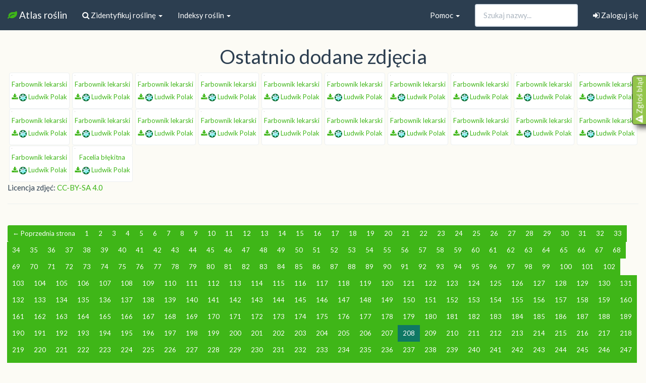

--- FILE ---
content_type: text/html; charset=utf-8
request_url: https://atlas.roslin.pl/last_images/208/
body_size: 7531
content:
<!doctype html>
<html lang="pl">
<head>
    <link rel="stylesheet" href="//maxcdn.bootstrapcdn.com/font-awesome/4.5.0/css/font-awesome.min.css">
    <meta name="google-site-verification" content="zAjEl5HnPNnkoi2-M3zMFDA6vCWTuGa5jaySns5u6ug" />
    <link rel="preload" href="/static/fonts/glyphicons-halflings-regular.woff2" as="font">

    <link rel="stylesheet" href="/static/css/bootstrap.min.css">
    <link href="https://static.roslin.pl/static/css/mapbox-gl.css" rel='stylesheet' />
    <link rel="stylesheet" href="https://static.roslin.pl/static/css/my_custom.css">
    <link rel="apple-touch-icon" sizes="57x57" href="/apple-icon-57x57.png">
    <link rel="apple-touch-icon" sizes="60x60" href="/apple-icon-60x60.png">
    <link rel="apple-touch-icon" sizes="72x72" href="/apple-icon-72x72.png">
    <link rel="apple-touch-icon" sizes="76x76" href="/apple-icon-76x76.png">
    <link rel="apple-touch-icon" sizes="114x114" href="/apple-icon-114x114.png">
    <link rel="apple-touch-icon" sizes="120x120" href="/apple-icon-120x120.png">
    <link rel="apple-touch-icon" sizes="144x144" href="/apple-icon-144x144.png">
    <link rel="apple-touch-icon" sizes="152x152" href="/apple-icon-152x152.png">
    <link rel="apple-touch-icon" sizes="180x180" href="/apple-icon-180x180.png">
    <link rel="icon" type="image/png" sizes="192x192"  href="/android-icon-192x192.png">
    <link rel="icon" type="image/png" sizes="32x32" href="/favicon-32x32.png">
    <link rel="icon" type="image/png" sizes="96x96" href="/favicon-96x96.png">
    <link rel="icon" type="image/png" sizes="16x16" href="/favicon-16x16.png">
    <link rel="manifest" href="/manifest.json">
    <meta name="msapplication-TileColor" content="#ffffff">
    <meta name="msapplication-TileImage" content="/ms-icon-144x144.png">
    <meta name="viewport" content="width=device-width, initial-scale=1.0">
    <!--[if lt IE 9]>
      <script src="//oss.maxcdn.com/libs/html5shiv/3.7.0/html5shiv.js"></script>
      <script src="//oss.maxcdn.com/libs/respond.js/1.3.0/respond.min.js"></script>
    <![endif]-->
        
    <script async src="https://pagead2.googlesyndication.com/pagead/js/adsbygoogle.js" type="5a7581b7a84dac22dac7083a-text/javascript"></script>
    <script type="5a7581b7a84dac22dac7083a-text/javascript">
          (adsbygoogle = window.adsbygoogle || []).push({
                  google_ad_client: "ca-pub-9208595821795199",
                  enable_page_level_ads: true
                });
    </script>
    
    
<link rel="stylesheet" href="https://static.roslin.pl/static/css/blueimp-gallery.min.css">
<title> Wirtualny atlas roślin: Ostatnie zdjęcia Użytkowników </title>

</head>
<body>
<nav class="navbar navbar-default navbar-fixed-top" style="magin-bottom:5px">
    <div class="container-fluid">
    <!-- Brand and toggle get grouped for better mobile display -->
    <div class="navbar-header">
        <button type="button" class="navbar-toggle collapsed" data-toggle="collapse" data-target="#bs-example-navbar-collapse-2" aria-expanded="false">
            <span class="sr-only">Nawigacja</span>
            <span class="icon-bar"></span>
            <span class="icon-bar"></span>
            <span class="icon-bar"></span>
        </button>
        <a class="navbar-brand" href="/">
            <i class="fa fa-leaf fa-1x text-success"></i> Atlas roślin
        </a>
    </div>

    <div class="collapse navbar-collapse" id="bs-example-navbar-collapse-2">
        <ul class="nav navbar-nav">

            <li class="dropdown">
                <a href="#" class="dropdown-toggle" data-toggle="dropdown" role="button" aria-haspopup="true" aria-expanded="false"><i class="fa fa-search"></i> Zidentyfikuj roślinę <span class="caret"></span></a>
                <ul class="dropdown-menu">
                    <li><a href="/search">
                            <i class="fa fa-search"></i> Zidentyfikuj na podstawie cech</a></li>
                    <li><a href="/rozpoznaj_zdjecie">
                            <i class="fa fa-image"></i> Zidentyfikuj na podstawie zdjęcia</a></li>
                    <li><a href="/nieznane_rosliny/"><i class="fa fa-user"></i> Pomóż innym użytkownikom</a></li>
                </ul>
            </li>
            <li class="dropdown">
                <a href="#" class="dropdown-toggle" data-toggle="dropdown" role="button" aria-haspopup="true" aria-expanded="false">Indeksy roślin <span class="caret"></span></a>
                <ul class="dropdown-menu">
                    <li><a href="/listing/">
                            <i class="fa fa-sort-alpha-asc"></i>
                            Indeks alfabetyczny</a></li>
                    <li><a href="/names_index">
                            <i class="fa fa-sort-alpha-asc"></i>
                            Indeks nazw (tekstowy)</a></li>
                    <li><a href="/taxonomy">
                            <i class="fa fa-cube"></i>
                            Podział taksonomiczny</a></li>
                    <li role="separator" class="divider"></li>

                    <li><a href="/listing/trawowce/">
                            <i class="fa fa-asterisk"></i>
                            Trawowce</a></li>
                    <li><a href="/listing/drzewakrzewy/">
                            <i class="fa fa-tree"></i>
                            Drzewa i krzewy</a></li>
                    <li><a href="/listing/wodne/">
                            <i class="fa fa-caret-square-o-down"></i>
                            Rośliny (nad)wodne</a></li>
                    <li><a href="/listing/lecznicze/">
                            <i class="fa fa-medkit"></i>
                            Rośliny lecznicze</a></li>
                    <li><a href="/listing/trujace/">
                            <i class="fa fa-exclamation-circle"></i>
                            Rośliny trujące</a></li>
                    <li><a href="/listing/jadalne/">
                            <i class="fa fa-spoon"></i>
                            Rośliny jadalne</a></li>
                    <li><a href="/listing/miododajne/">
                            <i class="fa fa-forumbee"></i>
                            Rośliny miododajne</a></li>
                </ul>

            </li>
        </ul>

        
        <ul class="nav navbar-right navbar-nav"><li><a href="/user/sign-in"><i class="fa fa-sign-in"></i> Zaloguj się</a></li></ul>

        

        <form class="navbar-form navbar-right" method="GET" role="search" action="/listing/">
            <div class="form-group">
                <input type="text" autocomplete="off" class="form-control pname" placeholder="Szukaj nazwy..." name="pname" id="search-input">
            </div>
        </form>

        <ul class="nav navbar-nav navbar-right">
            <li class="dropdown">
                <a href="#" class="dropdown-toggle" data-toggle="dropdown" role="button" aria-haspopup="true" aria-expanded="false">Pomoc <span class="caret"></span></a>
                <ul class="dropdown-menu">
                    <!-- <li><a href="/morphology">Morfologia roślin</a></li> -->
                    <li> <a href="/users">Użytkownicy</a> </li>
                    <li role="separator" class="divider"></li>
                    <li><a href="/db_updates">Informacje o serwisie</a></li>
                    <li><a href="/contact">Kontakt</a></li>
                </ul>
            </li>
        </ul>
    </div><!-- /.navbar-collapse -->
</div><!-- /.container-fluid -->
</nav>

<div class="container-fluid">
    <center><h1>Ostatnio dodane zdjęcia</h1></center>
    <div class="grid">
        
        <div class="grid-item">
            <div class="img-thumbnail">
                <a href="https://static.roslin.pl/static/userphotos/1200px/906/e50379d65efe6961a51b79ffe216a0db80f447e0Farbownik_lekarski-34-Maj_2018_08_266.jpg" data-author="<img class='img-circle' src='https://secure.gravatar.com/avatar/8a9e1fa7fb44d5b29ef8c31743c3f813?s=15&d=wavatar&r=g'> <a href='/user_page/906'>Ludwik Polak</a>"
                                                                       data-download="https://static.roslin.pl/static/userphotos/906/e50379d65efe6961a51b79ffe216a0db80f447e0Farbownik_lekarski-34-Maj_2018_08_266.jpg" data-gallery>
                    <img class="lazyload img-responsive" data-original="https://static.roslin.pl/static/userphotos/240px/906/e50379d65efe6961a51b79ffe216a0db80f447e0Farbownik_lekarski-34-Maj_2018_08_266.jpg">
                </a>
                <div class="text-center caption"> 
                    <h6>
                        <a href="/plant/6323">
                            Farbownik lekarski
                        </a>
                    </h6>
                    <h6>
                        <a href="https://static.roslin.pl/static/userphotos/906/e50379d65efe6961a51b79ffe216a0db80f447e0Farbownik_lekarski-34-Maj_2018_08_266.jpg" title="Pobierz zdjęcie"><i class="fa fa-download"></i></a>
                        <img class='img-circle' src='https://secure.gravatar.com/avatar/8a9e1fa7fb44d5b29ef8c31743c3f813?s=15&d=wavatar&r=g'> <a href='/user_page/906'>Ludwik Polak</a>
                    </h6>
                </div>
            </div>
        </div>
        
        <div class="grid-item">
            <div class="img-thumbnail">
                <a href="https://static.roslin.pl/static/userphotos/1200px/906/ee6a3ca2c6843ab21f4ee7979cfb78ac5e4d2020Farbownik_lekarski-33-Czerwiec_2015_02_056.jpg" data-author="<img class='img-circle' src='https://secure.gravatar.com/avatar/8a9e1fa7fb44d5b29ef8c31743c3f813?s=15&d=wavatar&r=g'> <a href='/user_page/906'>Ludwik Polak</a>"
                                                                       data-download="https://static.roslin.pl/static/userphotos/906/ee6a3ca2c6843ab21f4ee7979cfb78ac5e4d2020Farbownik_lekarski-33-Czerwiec_2015_02_056.jpg" data-gallery>
                    <img class="lazyload img-responsive" data-original="https://static.roslin.pl/static/userphotos/240px/906/ee6a3ca2c6843ab21f4ee7979cfb78ac5e4d2020Farbownik_lekarski-33-Czerwiec_2015_02_056.jpg">
                </a>
                <div class="text-center caption"> 
                    <h6>
                        <a href="/plant/6323">
                            Farbownik lekarski
                        </a>
                    </h6>
                    <h6>
                        <a href="https://static.roslin.pl/static/userphotos/906/ee6a3ca2c6843ab21f4ee7979cfb78ac5e4d2020Farbownik_lekarski-33-Czerwiec_2015_02_056.jpg" title="Pobierz zdjęcie"><i class="fa fa-download"></i></a>
                        <img class='img-circle' src='https://secure.gravatar.com/avatar/8a9e1fa7fb44d5b29ef8c31743c3f813?s=15&d=wavatar&r=g'> <a href='/user_page/906'>Ludwik Polak</a>
                    </h6>
                </div>
            </div>
        </div>
        
        <div class="grid-item">
            <div class="img-thumbnail">
                <a href="https://static.roslin.pl/static/userphotos/1200px/906/e44c5d4754fa7c40dbef0e8790d5731aabb9e60bFarbownik_lekarski-33-Czerwiec_2015_02_055.jpg" data-author="<img class='img-circle' src='https://secure.gravatar.com/avatar/8a9e1fa7fb44d5b29ef8c31743c3f813?s=15&d=wavatar&r=g'> <a href='/user_page/906'>Ludwik Polak</a>"
                                                                       data-download="https://static.roslin.pl/static/userphotos/906/e44c5d4754fa7c40dbef0e8790d5731aabb9e60bFarbownik_lekarski-33-Czerwiec_2015_02_055.jpg" data-gallery>
                    <img class="lazyload img-responsive" data-original="https://static.roslin.pl/static/userphotos/240px/906/e44c5d4754fa7c40dbef0e8790d5731aabb9e60bFarbownik_lekarski-33-Czerwiec_2015_02_055.jpg">
                </a>
                <div class="text-center caption"> 
                    <h6>
                        <a href="/plant/6323">
                            Farbownik lekarski
                        </a>
                    </h6>
                    <h6>
                        <a href="https://static.roslin.pl/static/userphotos/906/e44c5d4754fa7c40dbef0e8790d5731aabb9e60bFarbownik_lekarski-33-Czerwiec_2015_02_055.jpg" title="Pobierz zdjęcie"><i class="fa fa-download"></i></a>
                        <img class='img-circle' src='https://secure.gravatar.com/avatar/8a9e1fa7fb44d5b29ef8c31743c3f813?s=15&d=wavatar&r=g'> <a href='/user_page/906'>Ludwik Polak</a>
                    </h6>
                </div>
            </div>
        </div>
        
        <div class="grid-item">
            <div class="img-thumbnail">
                <a href="https://static.roslin.pl/static/userphotos/1200px/906/fda69c6b545e46a5cc4d90d0c40e7fb3729b9099Farbownik_lekarski-32-Czerwiec_2014_1013.jpg" data-author="<img class='img-circle' src='https://secure.gravatar.com/avatar/8a9e1fa7fb44d5b29ef8c31743c3f813?s=15&d=wavatar&r=g'> <a href='/user_page/906'>Ludwik Polak</a>"
                                                                       data-download="https://static.roslin.pl/static/userphotos/906/fda69c6b545e46a5cc4d90d0c40e7fb3729b9099Farbownik_lekarski-32-Czerwiec_2014_1013.jpg" data-gallery>
                    <img class="lazyload img-responsive" data-original="https://static.roslin.pl/static/userphotos/240px/906/fda69c6b545e46a5cc4d90d0c40e7fb3729b9099Farbownik_lekarski-32-Czerwiec_2014_1013.jpg">
                </a>
                <div class="text-center caption"> 
                    <h6>
                        <a href="/plant/6323">
                            Farbownik lekarski
                        </a>
                    </h6>
                    <h6>
                        <a href="https://static.roslin.pl/static/userphotos/906/fda69c6b545e46a5cc4d90d0c40e7fb3729b9099Farbownik_lekarski-32-Czerwiec_2014_1013.jpg" title="Pobierz zdjęcie"><i class="fa fa-download"></i></a>
                        <img class='img-circle' src='https://secure.gravatar.com/avatar/8a9e1fa7fb44d5b29ef8c31743c3f813?s=15&d=wavatar&r=g'> <a href='/user_page/906'>Ludwik Polak</a>
                    </h6>
                </div>
            </div>
        </div>
        
        <div class="grid-item">
            <div class="img-thumbnail">
                <a href="https://static.roslin.pl/static/userphotos/1200px/906/18381de21a5f93a321705743e430275a1b058b4bFarbownik_lekarski-32-Czerwiec_2014_226.jpg" data-author="<img class='img-circle' src='https://secure.gravatar.com/avatar/8a9e1fa7fb44d5b29ef8c31743c3f813?s=15&d=wavatar&r=g'> <a href='/user_page/906'>Ludwik Polak</a>"
                                                                       data-download="https://static.roslin.pl/static/userphotos/906/18381de21a5f93a321705743e430275a1b058b4bFarbownik_lekarski-32-Czerwiec_2014_226.jpg" data-gallery>
                    <img class="lazyload img-responsive" data-original="https://static.roslin.pl/static/userphotos/240px/906/18381de21a5f93a321705743e430275a1b058b4bFarbownik_lekarski-32-Czerwiec_2014_226.jpg">
                </a>
                <div class="text-center caption"> 
                    <h6>
                        <a href="/plant/6323">
                            Farbownik lekarski
                        </a>
                    </h6>
                    <h6>
                        <a href="https://static.roslin.pl/static/userphotos/906/18381de21a5f93a321705743e430275a1b058b4bFarbownik_lekarski-32-Czerwiec_2014_226.jpg" title="Pobierz zdjęcie"><i class="fa fa-download"></i></a>
                        <img class='img-circle' src='https://secure.gravatar.com/avatar/8a9e1fa7fb44d5b29ef8c31743c3f813?s=15&d=wavatar&r=g'> <a href='/user_page/906'>Ludwik Polak</a>
                    </h6>
                </div>
            </div>
        </div>
        
        <div class="grid-item">
            <div class="img-thumbnail">
                <a href="https://static.roslin.pl/static/userphotos/1200px/906/1c61d610ef95ea3cad82420db4626e3408a58131Farbownik_lekarski-30-Maj_2014_1499-.jpg" data-author="<img class='img-circle' src='https://secure.gravatar.com/avatar/8a9e1fa7fb44d5b29ef8c31743c3f813?s=15&d=wavatar&r=g'> <a href='/user_page/906'>Ludwik Polak</a>"
                                                                       data-download="https://static.roslin.pl/static/userphotos/906/1c61d610ef95ea3cad82420db4626e3408a58131Farbownik_lekarski-30-Maj_2014_1499-.jpg" data-gallery>
                    <img class="lazyload img-responsive" data-original="https://static.roslin.pl/static/userphotos/240px/906/1c61d610ef95ea3cad82420db4626e3408a58131Farbownik_lekarski-30-Maj_2014_1499-.jpg">
                </a>
                <div class="text-center caption"> 
                    <h6>
                        <a href="/plant/6323">
                            Farbownik lekarski
                        </a>
                    </h6>
                    <h6>
                        <a href="https://static.roslin.pl/static/userphotos/906/1c61d610ef95ea3cad82420db4626e3408a58131Farbownik_lekarski-30-Maj_2014_1499-.jpg" title="Pobierz zdjęcie"><i class="fa fa-download"></i></a>
                        <img class='img-circle' src='https://secure.gravatar.com/avatar/8a9e1fa7fb44d5b29ef8c31743c3f813?s=15&d=wavatar&r=g'> <a href='/user_page/906'>Ludwik Polak</a>
                    </h6>
                </div>
            </div>
        </div>
        
        <div class="grid-item">
            <div class="img-thumbnail">
                <a href="https://static.roslin.pl/static/userphotos/1200px/906/c6c8d7dec986e647598ce1a4ba282338de92101aFarbownik_lekarski-29-Czerwiec_2013__163_.jpg" data-author="<img class='img-circle' src='https://secure.gravatar.com/avatar/8a9e1fa7fb44d5b29ef8c31743c3f813?s=15&d=wavatar&r=g'> <a href='/user_page/906'>Ludwik Polak</a>"
                                                                       data-download="https://static.roslin.pl/static/userphotos/906/c6c8d7dec986e647598ce1a4ba282338de92101aFarbownik_lekarski-29-Czerwiec_2013__163_.jpg" data-gallery>
                    <img class="lazyload img-responsive" data-original="https://static.roslin.pl/static/userphotos/240px/906/c6c8d7dec986e647598ce1a4ba282338de92101aFarbownik_lekarski-29-Czerwiec_2013__163_.jpg">
                </a>
                <div class="text-center caption"> 
                    <h6>
                        <a href="/plant/6323">
                            Farbownik lekarski
                        </a>
                    </h6>
                    <h6>
                        <a href="https://static.roslin.pl/static/userphotos/906/c6c8d7dec986e647598ce1a4ba282338de92101aFarbownik_lekarski-29-Czerwiec_2013__163_.jpg" title="Pobierz zdjęcie"><i class="fa fa-download"></i></a>
                        <img class='img-circle' src='https://secure.gravatar.com/avatar/8a9e1fa7fb44d5b29ef8c31743c3f813?s=15&d=wavatar&r=g'> <a href='/user_page/906'>Ludwik Polak</a>
                    </h6>
                </div>
            </div>
        </div>
        
        <div class="grid-item">
            <div class="img-thumbnail">
                <a href="https://static.roslin.pl/static/userphotos/1200px/906/4c001bb636062d4ed9d2648ad8982a172346bae8Farbownik_lekarski-28-Maj_2013__652_.jpg" data-author="<img class='img-circle' src='https://secure.gravatar.com/avatar/8a9e1fa7fb44d5b29ef8c31743c3f813?s=15&d=wavatar&r=g'> <a href='/user_page/906'>Ludwik Polak</a>"
                                                                       data-download="https://static.roslin.pl/static/userphotos/906/4c001bb636062d4ed9d2648ad8982a172346bae8Farbownik_lekarski-28-Maj_2013__652_.jpg" data-gallery>
                    <img class="lazyload img-responsive" data-original="https://static.roslin.pl/static/userphotos/240px/906/4c001bb636062d4ed9d2648ad8982a172346bae8Farbownik_lekarski-28-Maj_2013__652_.jpg">
                </a>
                <div class="text-center caption"> 
                    <h6>
                        <a href="/plant/6323">
                            Farbownik lekarski
                        </a>
                    </h6>
                    <h6>
                        <a href="https://static.roslin.pl/static/userphotos/906/4c001bb636062d4ed9d2648ad8982a172346bae8Farbownik_lekarski-28-Maj_2013__652_.jpg" title="Pobierz zdjęcie"><i class="fa fa-download"></i></a>
                        <img class='img-circle' src='https://secure.gravatar.com/avatar/8a9e1fa7fb44d5b29ef8c31743c3f813?s=15&d=wavatar&r=g'> <a href='/user_page/906'>Ludwik Polak</a>
                    </h6>
                </div>
            </div>
        </div>
        
        <div class="grid-item">
            <div class="img-thumbnail">
                <a href="https://static.roslin.pl/static/userphotos/1200px/906/401d5ff179059fc035860a5c8c7d45b081c1ab3dFarbownik_lekarski-27-Maj_2013__664_.jpg" data-author="<img class='img-circle' src='https://secure.gravatar.com/avatar/8a9e1fa7fb44d5b29ef8c31743c3f813?s=15&d=wavatar&r=g'> <a href='/user_page/906'>Ludwik Polak</a>"
                                                                       data-download="https://static.roslin.pl/static/userphotos/906/401d5ff179059fc035860a5c8c7d45b081c1ab3dFarbownik_lekarski-27-Maj_2013__664_.jpg" data-gallery>
                    <img class="lazyload img-responsive" data-original="https://static.roslin.pl/static/userphotos/240px/906/401d5ff179059fc035860a5c8c7d45b081c1ab3dFarbownik_lekarski-27-Maj_2013__664_.jpg">
                </a>
                <div class="text-center caption"> 
                    <h6>
                        <a href="/plant/6323">
                            Farbownik lekarski
                        </a>
                    </h6>
                    <h6>
                        <a href="https://static.roslin.pl/static/userphotos/906/401d5ff179059fc035860a5c8c7d45b081c1ab3dFarbownik_lekarski-27-Maj_2013__664_.jpg" title="Pobierz zdjęcie"><i class="fa fa-download"></i></a>
                        <img class='img-circle' src='https://secure.gravatar.com/avatar/8a9e1fa7fb44d5b29ef8c31743c3f813?s=15&d=wavatar&r=g'> <a href='/user_page/906'>Ludwik Polak</a>
                    </h6>
                </div>
            </div>
        </div>
        
        <div class="grid-item">
            <div class="img-thumbnail">
                <a href="https://static.roslin.pl/static/userphotos/1200px/906/22e33f0885b35be97d81aa18c2aaec5c1ebd6d02Farbownik_lekarski-26-Czerwiec_2012_1516.jpg" data-author="<img class='img-circle' src='https://secure.gravatar.com/avatar/8a9e1fa7fb44d5b29ef8c31743c3f813?s=15&d=wavatar&r=g'> <a href='/user_page/906'>Ludwik Polak</a>"
                                                                       data-download="https://static.roslin.pl/static/userphotos/906/22e33f0885b35be97d81aa18c2aaec5c1ebd6d02Farbownik_lekarski-26-Czerwiec_2012_1516.jpg" data-gallery>
                    <img class="lazyload img-responsive" data-original="https://static.roslin.pl/static/userphotos/240px/906/22e33f0885b35be97d81aa18c2aaec5c1ebd6d02Farbownik_lekarski-26-Czerwiec_2012_1516.jpg">
                </a>
                <div class="text-center caption"> 
                    <h6>
                        <a href="/plant/6323">
                            Farbownik lekarski
                        </a>
                    </h6>
                    <h6>
                        <a href="https://static.roslin.pl/static/userphotos/906/22e33f0885b35be97d81aa18c2aaec5c1ebd6d02Farbownik_lekarski-26-Czerwiec_2012_1516.jpg" title="Pobierz zdjęcie"><i class="fa fa-download"></i></a>
                        <img class='img-circle' src='https://secure.gravatar.com/avatar/8a9e1fa7fb44d5b29ef8c31743c3f813?s=15&d=wavatar&r=g'> <a href='/user_page/906'>Ludwik Polak</a>
                    </h6>
                </div>
            </div>
        </div>
        
        <div class="grid-item">
            <div class="img-thumbnail">
                <a href="https://static.roslin.pl/static/userphotos/1200px/906/d5a48e6fdeda8728188c850950b1d11f9cb460f7Farbownik_lekarski-26-Czerwiec_2012_1516__2_.jpg" data-author="<img class='img-circle' src='https://secure.gravatar.com/avatar/8a9e1fa7fb44d5b29ef8c31743c3f813?s=15&d=wavatar&r=g'> <a href='/user_page/906'>Ludwik Polak</a>"
                                                                       data-download="https://static.roslin.pl/static/userphotos/906/d5a48e6fdeda8728188c850950b1d11f9cb460f7Farbownik_lekarski-26-Czerwiec_2012_1516__2_.jpg" data-gallery>
                    <img class="lazyload img-responsive" data-original="https://static.roslin.pl/static/userphotos/240px/906/d5a48e6fdeda8728188c850950b1d11f9cb460f7Farbownik_lekarski-26-Czerwiec_2012_1516__2_.jpg">
                </a>
                <div class="text-center caption"> 
                    <h6>
                        <a href="/plant/6323">
                            Farbownik lekarski
                        </a>
                    </h6>
                    <h6>
                        <a href="https://static.roslin.pl/static/userphotos/906/d5a48e6fdeda8728188c850950b1d11f9cb460f7Farbownik_lekarski-26-Czerwiec_2012_1516__2_.jpg" title="Pobierz zdjęcie"><i class="fa fa-download"></i></a>
                        <img class='img-circle' src='https://secure.gravatar.com/avatar/8a9e1fa7fb44d5b29ef8c31743c3f813?s=15&d=wavatar&r=g'> <a href='/user_page/906'>Ludwik Polak</a>
                    </h6>
                </div>
            </div>
        </div>
        
        <div class="grid-item">
            <div class="img-thumbnail">
                <a href="https://static.roslin.pl/static/userphotos/1200px/906/b902ac44f457cff0744ffa343afb3c6d63c18319Farbownik_lekarski-25-Maj_2011_785.jpg" data-author="<img class='img-circle' src='https://secure.gravatar.com/avatar/8a9e1fa7fb44d5b29ef8c31743c3f813?s=15&d=wavatar&r=g'> <a href='/user_page/906'>Ludwik Polak</a>"
                                                                       data-download="https://static.roslin.pl/static/userphotos/906/b902ac44f457cff0744ffa343afb3c6d63c18319Farbownik_lekarski-25-Maj_2011_785.jpg" data-gallery>
                    <img class="lazyload img-responsive" data-original="https://static.roslin.pl/static/userphotos/240px/906/b902ac44f457cff0744ffa343afb3c6d63c18319Farbownik_lekarski-25-Maj_2011_785.jpg">
                </a>
                <div class="text-center caption"> 
                    <h6>
                        <a href="/plant/6323">
                            Farbownik lekarski
                        </a>
                    </h6>
                    <h6>
                        <a href="https://static.roslin.pl/static/userphotos/906/b902ac44f457cff0744ffa343afb3c6d63c18319Farbownik_lekarski-25-Maj_2011_785.jpg" title="Pobierz zdjęcie"><i class="fa fa-download"></i></a>
                        <img class='img-circle' src='https://secure.gravatar.com/avatar/8a9e1fa7fb44d5b29ef8c31743c3f813?s=15&d=wavatar&r=g'> <a href='/user_page/906'>Ludwik Polak</a>
                    </h6>
                </div>
            </div>
        </div>
        
        <div class="grid-item">
            <div class="img-thumbnail">
                <a href="https://static.roslin.pl/static/userphotos/1200px/906/40aa710371e4d2d64a2ad145b24546bc9580f37bFarbownik_lekarski-25-Czerwiec_2012_102__1_.jpg" data-author="<img class='img-circle' src='https://secure.gravatar.com/avatar/8a9e1fa7fb44d5b29ef8c31743c3f813?s=15&d=wavatar&r=g'> <a href='/user_page/906'>Ludwik Polak</a>"
                                                                       data-download="https://static.roslin.pl/static/userphotos/906/40aa710371e4d2d64a2ad145b24546bc9580f37bFarbownik_lekarski-25-Czerwiec_2012_102__1_.jpg" data-gallery>
                    <img class="lazyload img-responsive" data-original="https://static.roslin.pl/static/userphotos/240px/906/40aa710371e4d2d64a2ad145b24546bc9580f37bFarbownik_lekarski-25-Czerwiec_2012_102__1_.jpg">
                </a>
                <div class="text-center caption"> 
                    <h6>
                        <a href="/plant/6323">
                            Farbownik lekarski
                        </a>
                    </h6>
                    <h6>
                        <a href="https://static.roslin.pl/static/userphotos/906/40aa710371e4d2d64a2ad145b24546bc9580f37bFarbownik_lekarski-25-Czerwiec_2012_102__1_.jpg" title="Pobierz zdjęcie"><i class="fa fa-download"></i></a>
                        <img class='img-circle' src='https://secure.gravatar.com/avatar/8a9e1fa7fb44d5b29ef8c31743c3f813?s=15&d=wavatar&r=g'> <a href='/user_page/906'>Ludwik Polak</a>
                    </h6>
                </div>
            </div>
        </div>
        
        <div class="grid-item">
            <div class="img-thumbnail">
                <a href="https://static.roslin.pl/static/userphotos/1200px/906/2260b3c13b0d031290c5d341e99cebe7dbdd771fFarbownik_lekarski-24-Maj_2011_784.jpg" data-author="<img class='img-circle' src='https://secure.gravatar.com/avatar/8a9e1fa7fb44d5b29ef8c31743c3f813?s=15&d=wavatar&r=g'> <a href='/user_page/906'>Ludwik Polak</a>"
                                                                       data-download="https://static.roslin.pl/static/userphotos/906/2260b3c13b0d031290c5d341e99cebe7dbdd771fFarbownik_lekarski-24-Maj_2011_784.jpg" data-gallery>
                    <img class="lazyload img-responsive" data-original="https://static.roslin.pl/static/userphotos/240px/906/2260b3c13b0d031290c5d341e99cebe7dbdd771fFarbownik_lekarski-24-Maj_2011_784.jpg">
                </a>
                <div class="text-center caption"> 
                    <h6>
                        <a href="/plant/6323">
                            Farbownik lekarski
                        </a>
                    </h6>
                    <h6>
                        <a href="https://static.roslin.pl/static/userphotos/906/2260b3c13b0d031290c5d341e99cebe7dbdd771fFarbownik_lekarski-24-Maj_2011_784.jpg" title="Pobierz zdjęcie"><i class="fa fa-download"></i></a>
                        <img class='img-circle' src='https://secure.gravatar.com/avatar/8a9e1fa7fb44d5b29ef8c31743c3f813?s=15&d=wavatar&r=g'> <a href='/user_page/906'>Ludwik Polak</a>
                    </h6>
                </div>
            </div>
        </div>
        
        <div class="grid-item">
            <div class="img-thumbnail">
                <a href="https://static.roslin.pl/static/userphotos/1200px/906/98de313efa4c27879036d8ad00102c40697044ccFarbownik_lekarski-24-Maj_2011_784__1_.jpg" data-author="<img class='img-circle' src='https://secure.gravatar.com/avatar/8a9e1fa7fb44d5b29ef8c31743c3f813?s=15&d=wavatar&r=g'> <a href='/user_page/906'>Ludwik Polak</a>"
                                                                       data-download="https://static.roslin.pl/static/userphotos/906/98de313efa4c27879036d8ad00102c40697044ccFarbownik_lekarski-24-Maj_2011_784__1_.jpg" data-gallery>
                    <img class="lazyload img-responsive" data-original="https://static.roslin.pl/static/userphotos/240px/906/98de313efa4c27879036d8ad00102c40697044ccFarbownik_lekarski-24-Maj_2011_784__1_.jpg">
                </a>
                <div class="text-center caption"> 
                    <h6>
                        <a href="/plant/6323">
                            Farbownik lekarski
                        </a>
                    </h6>
                    <h6>
                        <a href="https://static.roslin.pl/static/userphotos/906/98de313efa4c27879036d8ad00102c40697044ccFarbownik_lekarski-24-Maj_2011_784__1_.jpg" title="Pobierz zdjęcie"><i class="fa fa-download"></i></a>
                        <img class='img-circle' src='https://secure.gravatar.com/avatar/8a9e1fa7fb44d5b29ef8c31743c3f813?s=15&d=wavatar&r=g'> <a href='/user_page/906'>Ludwik Polak</a>
                    </h6>
                </div>
            </div>
        </div>
        
        <div class="grid-item">
            <div class="img-thumbnail">
                <a href="https://static.roslin.pl/static/userphotos/1200px/906/5f1dc8143fb72ddc3b7abf6a51039f5d33b3857aFarbownik_lekarski-23-Maj_2010_1006.jpg" data-author="<img class='img-circle' src='https://secure.gravatar.com/avatar/8a9e1fa7fb44d5b29ef8c31743c3f813?s=15&d=wavatar&r=g'> <a href='/user_page/906'>Ludwik Polak</a>"
                                                                       data-download="https://static.roslin.pl/static/userphotos/906/5f1dc8143fb72ddc3b7abf6a51039f5d33b3857aFarbownik_lekarski-23-Maj_2010_1006.jpg" data-gallery>
                    <img class="lazyload img-responsive" data-original="https://static.roslin.pl/static/userphotos/240px/906/5f1dc8143fb72ddc3b7abf6a51039f5d33b3857aFarbownik_lekarski-23-Maj_2010_1006.jpg">
                </a>
                <div class="text-center caption"> 
                    <h6>
                        <a href="/plant/6323">
                            Farbownik lekarski
                        </a>
                    </h6>
                    <h6>
                        <a href="https://static.roslin.pl/static/userphotos/906/5f1dc8143fb72ddc3b7abf6a51039f5d33b3857aFarbownik_lekarski-23-Maj_2010_1006.jpg" title="Pobierz zdjęcie"><i class="fa fa-download"></i></a>
                        <img class='img-circle' src='https://secure.gravatar.com/avatar/8a9e1fa7fb44d5b29ef8c31743c3f813?s=15&d=wavatar&r=g'> <a href='/user_page/906'>Ludwik Polak</a>
                    </h6>
                </div>
            </div>
        </div>
        
        <div class="grid-item">
            <div class="img-thumbnail">
                <a href="https://static.roslin.pl/static/userphotos/1200px/906/a86ae35283795a58aff7bfdf9d771915387f1811Farbownik_lekarski-23-Maj_2010_1006__2_.jpg" data-author="<img class='img-circle' src='https://secure.gravatar.com/avatar/8a9e1fa7fb44d5b29ef8c31743c3f813?s=15&d=wavatar&r=g'> <a href='/user_page/906'>Ludwik Polak</a>"
                                                                       data-download="https://static.roslin.pl/static/userphotos/906/a86ae35283795a58aff7bfdf9d771915387f1811Farbownik_lekarski-23-Maj_2010_1006__2_.jpg" data-gallery>
                    <img class="lazyload img-responsive" data-original="https://static.roslin.pl/static/userphotos/240px/906/a86ae35283795a58aff7bfdf9d771915387f1811Farbownik_lekarski-23-Maj_2010_1006__2_.jpg">
                </a>
                <div class="text-center caption"> 
                    <h6>
                        <a href="/plant/6323">
                            Farbownik lekarski
                        </a>
                    </h6>
                    <h6>
                        <a href="https://static.roslin.pl/static/userphotos/906/a86ae35283795a58aff7bfdf9d771915387f1811Farbownik_lekarski-23-Maj_2010_1006__2_.jpg" title="Pobierz zdjęcie"><i class="fa fa-download"></i></a>
                        <img class='img-circle' src='https://secure.gravatar.com/avatar/8a9e1fa7fb44d5b29ef8c31743c3f813?s=15&d=wavatar&r=g'> <a href='/user_page/906'>Ludwik Polak</a>
                    </h6>
                </div>
            </div>
        </div>
        
        <div class="grid-item">
            <div class="img-thumbnail">
                <a href="https://static.roslin.pl/static/userphotos/1200px/906/1a783b7fceb79e69e861ee47d7aa429c94c842abFarbownik_lekarski-23-Maj_2010_1006__1_.jpg" data-author="<img class='img-circle' src='https://secure.gravatar.com/avatar/8a9e1fa7fb44d5b29ef8c31743c3f813?s=15&d=wavatar&r=g'> <a href='/user_page/906'>Ludwik Polak</a>"
                                                                       data-download="https://static.roslin.pl/static/userphotos/906/1a783b7fceb79e69e861ee47d7aa429c94c842abFarbownik_lekarski-23-Maj_2010_1006__1_.jpg" data-gallery>
                    <img class="lazyload img-responsive" data-original="https://static.roslin.pl/static/userphotos/240px/906/1a783b7fceb79e69e861ee47d7aa429c94c842abFarbownik_lekarski-23-Maj_2010_1006__1_.jpg">
                </a>
                <div class="text-center caption"> 
                    <h6>
                        <a href="/plant/6323">
                            Farbownik lekarski
                        </a>
                    </h6>
                    <h6>
                        <a href="https://static.roslin.pl/static/userphotos/906/1a783b7fceb79e69e861ee47d7aa429c94c842abFarbownik_lekarski-23-Maj_2010_1006__1_.jpg" title="Pobierz zdjęcie"><i class="fa fa-download"></i></a>
                        <img class='img-circle' src='https://secure.gravatar.com/avatar/8a9e1fa7fb44d5b29ef8c31743c3f813?s=15&d=wavatar&r=g'> <a href='/user_page/906'>Ludwik Polak</a>
                    </h6>
                </div>
            </div>
        </div>
        
        <div class="grid-item">
            <div class="img-thumbnail">
                <a href="https://static.roslin.pl/static/userphotos/1200px/906/a2a51ae6d8cd4c2eb3fd682530a67f7501a05572Farbownik_lekarski-22-Maj_2009_2077__1_.jpg" data-author="<img class='img-circle' src='https://secure.gravatar.com/avatar/8a9e1fa7fb44d5b29ef8c31743c3f813?s=15&d=wavatar&r=g'> <a href='/user_page/906'>Ludwik Polak</a>"
                                                                       data-download="https://static.roslin.pl/static/userphotos/906/a2a51ae6d8cd4c2eb3fd682530a67f7501a05572Farbownik_lekarski-22-Maj_2009_2077__1_.jpg" data-gallery>
                    <img class="lazyload img-responsive" data-original="https://static.roslin.pl/static/userphotos/240px/906/a2a51ae6d8cd4c2eb3fd682530a67f7501a05572Farbownik_lekarski-22-Maj_2009_2077__1_.jpg">
                </a>
                <div class="text-center caption"> 
                    <h6>
                        <a href="/plant/6323">
                            Farbownik lekarski
                        </a>
                    </h6>
                    <h6>
                        <a href="https://static.roslin.pl/static/userphotos/906/a2a51ae6d8cd4c2eb3fd682530a67f7501a05572Farbownik_lekarski-22-Maj_2009_2077__1_.jpg" title="Pobierz zdjęcie"><i class="fa fa-download"></i></a>
                        <img class='img-circle' src='https://secure.gravatar.com/avatar/8a9e1fa7fb44d5b29ef8c31743c3f813?s=15&d=wavatar&r=g'> <a href='/user_page/906'>Ludwik Polak</a>
                    </h6>
                </div>
            </div>
        </div>
        
        <div class="grid-item">
            <div class="img-thumbnail">
                <a href="https://static.roslin.pl/static/userphotos/1200px/906/f319f0945af815a1988f7bbe98ac4fef8223bdbeFarbownik_lekarski-11-Czerwiec-2008_160__1_.jpg" data-author="<img class='img-circle' src='https://secure.gravatar.com/avatar/8a9e1fa7fb44d5b29ef8c31743c3f813?s=15&d=wavatar&r=g'> <a href='/user_page/906'>Ludwik Polak</a>"
                                                                       data-download="https://static.roslin.pl/static/userphotos/906/f319f0945af815a1988f7bbe98ac4fef8223bdbeFarbownik_lekarski-11-Czerwiec-2008_160__1_.jpg" data-gallery>
                    <img class="lazyload img-responsive" data-original="https://static.roslin.pl/static/userphotos/240px/906/f319f0945af815a1988f7bbe98ac4fef8223bdbeFarbownik_lekarski-11-Czerwiec-2008_160__1_.jpg">
                </a>
                <div class="text-center caption"> 
                    <h6>
                        <a href="/plant/6323">
                            Farbownik lekarski
                        </a>
                    </h6>
                    <h6>
                        <a href="https://static.roslin.pl/static/userphotos/906/f319f0945af815a1988f7bbe98ac4fef8223bdbeFarbownik_lekarski-11-Czerwiec-2008_160__1_.jpg" title="Pobierz zdjęcie"><i class="fa fa-download"></i></a>
                        <img class='img-circle' src='https://secure.gravatar.com/avatar/8a9e1fa7fb44d5b29ef8c31743c3f813?s=15&d=wavatar&r=g'> <a href='/user_page/906'>Ludwik Polak</a>
                    </h6>
                </div>
            </div>
        </div>
        
        <div class="grid-item">
            <div class="img-thumbnail">
                <a href="https://static.roslin.pl/static/userphotos/1200px/906/aa4a66a5d5acb446049b2e58d0df4c3b3f604cbbFarbownik_lekarski-07-Maj-2008_944__2_.jpg" data-author="<img class='img-circle' src='https://secure.gravatar.com/avatar/8a9e1fa7fb44d5b29ef8c31743c3f813?s=15&d=wavatar&r=g'> <a href='/user_page/906'>Ludwik Polak</a>"
                                                                       data-download="https://static.roslin.pl/static/userphotos/906/aa4a66a5d5acb446049b2e58d0df4c3b3f604cbbFarbownik_lekarski-07-Maj-2008_944__2_.jpg" data-gallery>
                    <img class="lazyload img-responsive" data-original="https://static.roslin.pl/static/userphotos/240px/906/aa4a66a5d5acb446049b2e58d0df4c3b3f604cbbFarbownik_lekarski-07-Maj-2008_944__2_.jpg">
                </a>
                <div class="text-center caption"> 
                    <h6>
                        <a href="/plant/6323">
                            Farbownik lekarski
                        </a>
                    </h6>
                    <h6>
                        <a href="https://static.roslin.pl/static/userphotos/906/aa4a66a5d5acb446049b2e58d0df4c3b3f604cbbFarbownik_lekarski-07-Maj-2008_944__2_.jpg" title="Pobierz zdjęcie"><i class="fa fa-download"></i></a>
                        <img class='img-circle' src='https://secure.gravatar.com/avatar/8a9e1fa7fb44d5b29ef8c31743c3f813?s=15&d=wavatar&r=g'> <a href='/user_page/906'>Ludwik Polak</a>
                    </h6>
                </div>
            </div>
        </div>
        
        <div class="grid-item">
            <div class="img-thumbnail">
                <a href="https://static.roslin.pl/static/userphotos/1200px/906/72d10d03c7fc7d20abb6117a49c2b161798680b7Facelia_bekitna-Czerwiec_2018_01_266.jpg" data-author="<img class='img-circle' src='https://secure.gravatar.com/avatar/8a9e1fa7fb44d5b29ef8c31743c3f813?s=15&d=wavatar&r=g'> <a href='/user_page/906'>Ludwik Polak</a>"
                                                                       data-download="https://static.roslin.pl/static/userphotos/906/72d10d03c7fc7d20abb6117a49c2b161798680b7Facelia_bekitna-Czerwiec_2018_01_266.jpg" data-gallery>
                    <img class="lazyload img-responsive" data-original="https://static.roslin.pl/static/userphotos/240px/906/72d10d03c7fc7d20abb6117a49c2b161798680b7Facelia_bekitna-Czerwiec_2018_01_266.jpg">
                </a>
                <div class="text-center caption"> 
                    <h6>
                        <a href="/plant/7557">
                            Facelia błękitna
                        </a>
                    </h6>
                    <h6>
                        <a href="https://static.roslin.pl/static/userphotos/906/72d10d03c7fc7d20abb6117a49c2b161798680b7Facelia_bekitna-Czerwiec_2018_01_266.jpg" title="Pobierz zdjęcie"><i class="fa fa-download"></i></a>
                        <img class='img-circle' src='https://secure.gravatar.com/avatar/8a9e1fa7fb44d5b29ef8c31743c3f813?s=15&d=wavatar&r=g'> <a href='/user_page/906'>Ludwik Polak</a>
                    </h6>
                </div>
            </div>
        </div>
        
    </div>
    Licencja zdjęć: <a href="http://creativecommons.org/licenses/by-sa/4.0/deed.pl">CC-BY-SA 4.0</a>
    

<hr>
<nav class="text-center" aria-label="Page navigation">
    <ul class="pagination pagination-sm">
        <li class="previous ">
            
                <a href="/last_images/207/">
                    
                    <span aria-hidden="true">&larr;</span>
                    Poprzednia strona 
                </a>
        </li>
        
        <li ><a href="/last_images/">1</a></li>
        
        <li ><a href="/last_images/2/">2</a></li>
        
        <li ><a href="/last_images/3/">3</a></li>
        
        <li ><a href="/last_images/4/">4</a></li>
        
        <li ><a href="/last_images/5/">5</a></li>
        
        <li ><a href="/last_images/6/">6</a></li>
        
        <li ><a href="/last_images/7/">7</a></li>
        
        <li ><a href="/last_images/8/">8</a></li>
        
        <li ><a href="/last_images/9/">9</a></li>
        
        <li ><a href="/last_images/10/">10</a></li>
        
        <li ><a href="/last_images/11/">11</a></li>
        
        <li ><a href="/last_images/12/">12</a></li>
        
        <li ><a href="/last_images/13/">13</a></li>
        
        <li ><a href="/last_images/14/">14</a></li>
        
        <li ><a href="/last_images/15/">15</a></li>
        
        <li ><a href="/last_images/16/">16</a></li>
        
        <li ><a href="/last_images/17/">17</a></li>
        
        <li ><a href="/last_images/18/">18</a></li>
        
        <li ><a href="/last_images/19/">19</a></li>
        
        <li ><a href="/last_images/20/">20</a></li>
        
        <li ><a href="/last_images/21/">21</a></li>
        
        <li ><a href="/last_images/22/">22</a></li>
        
        <li ><a href="/last_images/23/">23</a></li>
        
        <li ><a href="/last_images/24/">24</a></li>
        
        <li ><a href="/last_images/25/">25</a></li>
        
        <li ><a href="/last_images/26/">26</a></li>
        
        <li ><a href="/last_images/27/">27</a></li>
        
        <li ><a href="/last_images/28/">28</a></li>
        
        <li ><a href="/last_images/29/">29</a></li>
        
        <li ><a href="/last_images/30/">30</a></li>
        
        <li ><a href="/last_images/31/">31</a></li>
        
        <li ><a href="/last_images/32/">32</a></li>
        
        <li ><a href="/last_images/33/">33</a></li>
        
        <li ><a href="/last_images/34/">34</a></li>
        
        <li ><a href="/last_images/35/">35</a></li>
        
        <li ><a href="/last_images/36/">36</a></li>
        
        <li ><a href="/last_images/37/">37</a></li>
        
        <li ><a href="/last_images/38/">38</a></li>
        
        <li ><a href="/last_images/39/">39</a></li>
        
        <li ><a href="/last_images/40/">40</a></li>
        
        <li ><a href="/last_images/41/">41</a></li>
        
        <li ><a href="/last_images/42/">42</a></li>
        
        <li ><a href="/last_images/43/">43</a></li>
        
        <li ><a href="/last_images/44/">44</a></li>
        
        <li ><a href="/last_images/45/">45</a></li>
        
        <li ><a href="/last_images/46/">46</a></li>
        
        <li ><a href="/last_images/47/">47</a></li>
        
        <li ><a href="/last_images/48/">48</a></li>
        
        <li ><a href="/last_images/49/">49</a></li>
        
        <li ><a href="/last_images/50/">50</a></li>
        
        <li ><a href="/last_images/51/">51</a></li>
        
        <li ><a href="/last_images/52/">52</a></li>
        
        <li ><a href="/last_images/53/">53</a></li>
        
        <li ><a href="/last_images/54/">54</a></li>
        
        <li ><a href="/last_images/55/">55</a></li>
        
        <li ><a href="/last_images/56/">56</a></li>
        
        <li ><a href="/last_images/57/">57</a></li>
        
        <li ><a href="/last_images/58/">58</a></li>
        
        <li ><a href="/last_images/59/">59</a></li>
        
        <li ><a href="/last_images/60/">60</a></li>
        
        <li ><a href="/last_images/61/">61</a></li>
        
        <li ><a href="/last_images/62/">62</a></li>
        
        <li ><a href="/last_images/63/">63</a></li>
        
        <li ><a href="/last_images/64/">64</a></li>
        
        <li ><a href="/last_images/65/">65</a></li>
        
        <li ><a href="/last_images/66/">66</a></li>
        
        <li ><a href="/last_images/67/">67</a></li>
        
        <li ><a href="/last_images/68/">68</a></li>
        
        <li ><a href="/last_images/69/">69</a></li>
        
        <li ><a href="/last_images/70/">70</a></li>
        
        <li ><a href="/last_images/71/">71</a></li>
        
        <li ><a href="/last_images/72/">72</a></li>
        
        <li ><a href="/last_images/73/">73</a></li>
        
        <li ><a href="/last_images/74/">74</a></li>
        
        <li ><a href="/last_images/75/">75</a></li>
        
        <li ><a href="/last_images/76/">76</a></li>
        
        <li ><a href="/last_images/77/">77</a></li>
        
        <li ><a href="/last_images/78/">78</a></li>
        
        <li ><a href="/last_images/79/">79</a></li>
        
        <li ><a href="/last_images/80/">80</a></li>
        
        <li ><a href="/last_images/81/">81</a></li>
        
        <li ><a href="/last_images/82/">82</a></li>
        
        <li ><a href="/last_images/83/">83</a></li>
        
        <li ><a href="/last_images/84/">84</a></li>
        
        <li ><a href="/last_images/85/">85</a></li>
        
        <li ><a href="/last_images/86/">86</a></li>
        
        <li ><a href="/last_images/87/">87</a></li>
        
        <li ><a href="/last_images/88/">88</a></li>
        
        <li ><a href="/last_images/89/">89</a></li>
        
        <li ><a href="/last_images/90/">90</a></li>
        
        <li ><a href="/last_images/91/">91</a></li>
        
        <li ><a href="/last_images/92/">92</a></li>
        
        <li ><a href="/last_images/93/">93</a></li>
        
        <li ><a href="/last_images/94/">94</a></li>
        
        <li ><a href="/last_images/95/">95</a></li>
        
        <li ><a href="/last_images/96/">96</a></li>
        
        <li ><a href="/last_images/97/">97</a></li>
        
        <li ><a href="/last_images/98/">98</a></li>
        
        <li ><a href="/last_images/99/">99</a></li>
        
        <li ><a href="/last_images/100/">100</a></li>
        
        <li ><a href="/last_images/101/">101</a></li>
        
        <li ><a href="/last_images/102/">102</a></li>
        
        <li ><a href="/last_images/103/">103</a></li>
        
        <li ><a href="/last_images/104/">104</a></li>
        
        <li ><a href="/last_images/105/">105</a></li>
        
        <li ><a href="/last_images/106/">106</a></li>
        
        <li ><a href="/last_images/107/">107</a></li>
        
        <li ><a href="/last_images/108/">108</a></li>
        
        <li ><a href="/last_images/109/">109</a></li>
        
        <li ><a href="/last_images/110/">110</a></li>
        
        <li ><a href="/last_images/111/">111</a></li>
        
        <li ><a href="/last_images/112/">112</a></li>
        
        <li ><a href="/last_images/113/">113</a></li>
        
        <li ><a href="/last_images/114/">114</a></li>
        
        <li ><a href="/last_images/115/">115</a></li>
        
        <li ><a href="/last_images/116/">116</a></li>
        
        <li ><a href="/last_images/117/">117</a></li>
        
        <li ><a href="/last_images/118/">118</a></li>
        
        <li ><a href="/last_images/119/">119</a></li>
        
        <li ><a href="/last_images/120/">120</a></li>
        
        <li ><a href="/last_images/121/">121</a></li>
        
        <li ><a href="/last_images/122/">122</a></li>
        
        <li ><a href="/last_images/123/">123</a></li>
        
        <li ><a href="/last_images/124/">124</a></li>
        
        <li ><a href="/last_images/125/">125</a></li>
        
        <li ><a href="/last_images/126/">126</a></li>
        
        <li ><a href="/last_images/127/">127</a></li>
        
        <li ><a href="/last_images/128/">128</a></li>
        
        <li ><a href="/last_images/129/">129</a></li>
        
        <li ><a href="/last_images/130/">130</a></li>
        
        <li ><a href="/last_images/131/">131</a></li>
        
        <li ><a href="/last_images/132/">132</a></li>
        
        <li ><a href="/last_images/133/">133</a></li>
        
        <li ><a href="/last_images/134/">134</a></li>
        
        <li ><a href="/last_images/135/">135</a></li>
        
        <li ><a href="/last_images/136/">136</a></li>
        
        <li ><a href="/last_images/137/">137</a></li>
        
        <li ><a href="/last_images/138/">138</a></li>
        
        <li ><a href="/last_images/139/">139</a></li>
        
        <li ><a href="/last_images/140/">140</a></li>
        
        <li ><a href="/last_images/141/">141</a></li>
        
        <li ><a href="/last_images/142/">142</a></li>
        
        <li ><a href="/last_images/143/">143</a></li>
        
        <li ><a href="/last_images/144/">144</a></li>
        
        <li ><a href="/last_images/145/">145</a></li>
        
        <li ><a href="/last_images/146/">146</a></li>
        
        <li ><a href="/last_images/147/">147</a></li>
        
        <li ><a href="/last_images/148/">148</a></li>
        
        <li ><a href="/last_images/149/">149</a></li>
        
        <li ><a href="/last_images/150/">150</a></li>
        
        <li ><a href="/last_images/151/">151</a></li>
        
        <li ><a href="/last_images/152/">152</a></li>
        
        <li ><a href="/last_images/153/">153</a></li>
        
        <li ><a href="/last_images/154/">154</a></li>
        
        <li ><a href="/last_images/155/">155</a></li>
        
        <li ><a href="/last_images/156/">156</a></li>
        
        <li ><a href="/last_images/157/">157</a></li>
        
        <li ><a href="/last_images/158/">158</a></li>
        
        <li ><a href="/last_images/159/">159</a></li>
        
        <li ><a href="/last_images/160/">160</a></li>
        
        <li ><a href="/last_images/161/">161</a></li>
        
        <li ><a href="/last_images/162/">162</a></li>
        
        <li ><a href="/last_images/163/">163</a></li>
        
        <li ><a href="/last_images/164/">164</a></li>
        
        <li ><a href="/last_images/165/">165</a></li>
        
        <li ><a href="/last_images/166/">166</a></li>
        
        <li ><a href="/last_images/167/">167</a></li>
        
        <li ><a href="/last_images/168/">168</a></li>
        
        <li ><a href="/last_images/169/">169</a></li>
        
        <li ><a href="/last_images/170/">170</a></li>
        
        <li ><a href="/last_images/171/">171</a></li>
        
        <li ><a href="/last_images/172/">172</a></li>
        
        <li ><a href="/last_images/173/">173</a></li>
        
        <li ><a href="/last_images/174/">174</a></li>
        
        <li ><a href="/last_images/175/">175</a></li>
        
        <li ><a href="/last_images/176/">176</a></li>
        
        <li ><a href="/last_images/177/">177</a></li>
        
        <li ><a href="/last_images/178/">178</a></li>
        
        <li ><a href="/last_images/179/">179</a></li>
        
        <li ><a href="/last_images/180/">180</a></li>
        
        <li ><a href="/last_images/181/">181</a></li>
        
        <li ><a href="/last_images/182/">182</a></li>
        
        <li ><a href="/last_images/183/">183</a></li>
        
        <li ><a href="/last_images/184/">184</a></li>
        
        <li ><a href="/last_images/185/">185</a></li>
        
        <li ><a href="/last_images/186/">186</a></li>
        
        <li ><a href="/last_images/187/">187</a></li>
        
        <li ><a href="/last_images/188/">188</a></li>
        
        <li ><a href="/last_images/189/">189</a></li>
        
        <li ><a href="/last_images/190/">190</a></li>
        
        <li ><a href="/last_images/191/">191</a></li>
        
        <li ><a href="/last_images/192/">192</a></li>
        
        <li ><a href="/last_images/193/">193</a></li>
        
        <li ><a href="/last_images/194/">194</a></li>
        
        <li ><a href="/last_images/195/">195</a></li>
        
        <li ><a href="/last_images/196/">196</a></li>
        
        <li ><a href="/last_images/197/">197</a></li>
        
        <li ><a href="/last_images/198/">198</a></li>
        
        <li ><a href="/last_images/199/">199</a></li>
        
        <li ><a href="/last_images/200/">200</a></li>
        
        <li ><a href="/last_images/201/">201</a></li>
        
        <li ><a href="/last_images/202/">202</a></li>
        
        <li ><a href="/last_images/203/">203</a></li>
        
        <li ><a href="/last_images/204/">204</a></li>
        
        <li ><a href="/last_images/205/">205</a></li>
        
        <li ><a href="/last_images/206/">206</a></li>
        
        <li ><a href="/last_images/207/">207</a></li>
        
        <li class="active"><a href="/last_images/208/">208</a></li>
        
        <li ><a href="/last_images/209/">209</a></li>
        
        <li ><a href="/last_images/210/">210</a></li>
        
        <li ><a href="/last_images/211/">211</a></li>
        
        <li ><a href="/last_images/212/">212</a></li>
        
        <li ><a href="/last_images/213/">213</a></li>
        
        <li ><a href="/last_images/214/">214</a></li>
        
        <li ><a href="/last_images/215/">215</a></li>
        
        <li ><a href="/last_images/216/">216</a></li>
        
        <li ><a href="/last_images/217/">217</a></li>
        
        <li ><a href="/last_images/218/">218</a></li>
        
        <li ><a href="/last_images/219/">219</a></li>
        
        <li ><a href="/last_images/220/">220</a></li>
        
        <li ><a href="/last_images/221/">221</a></li>
        
        <li ><a href="/last_images/222/">222</a></li>
        
        <li ><a href="/last_images/223/">223</a></li>
        
        <li ><a href="/last_images/224/">224</a></li>
        
        <li ><a href="/last_images/225/">225</a></li>
        
        <li ><a href="/last_images/226/">226</a></li>
        
        <li ><a href="/last_images/227/">227</a></li>
        
        <li ><a href="/last_images/228/">228</a></li>
        
        <li ><a href="/last_images/229/">229</a></li>
        
        <li ><a href="/last_images/230/">230</a></li>
        
        <li ><a href="/last_images/231/">231</a></li>
        
        <li ><a href="/last_images/232/">232</a></li>
        
        <li ><a href="/last_images/233/">233</a></li>
        
        <li ><a href="/last_images/234/">234</a></li>
        
        <li ><a href="/last_images/235/">235</a></li>
        
        <li ><a href="/last_images/236/">236</a></li>
        
        <li ><a href="/last_images/237/">237</a></li>
        
        <li ><a href="/last_images/238/">238</a></li>
        
        <li ><a href="/last_images/239/">239</a></li>
        
        <li ><a href="/last_images/240/">240</a></li>
        
        <li ><a href="/last_images/241/">241</a></li>
        
        <li ><a href="/last_images/242/">242</a></li>
        
        <li ><a href="/last_images/243/">243</a></li>
        
        <li ><a href="/last_images/244/">244</a></li>
        
        <li ><a href="/last_images/245/">245</a></li>
        
        <li ><a href="/last_images/246/">246</a></li>
        
        <li ><a href="/last_images/247/">247</a></li>
        
        <li ><a href="/last_images/248/">248</a></li>
        
        <li ><a href="/last_images/249/">249</a></li>
        
        <li ><a href="/last_images/250/">250</a></li>
        
        <li ><a href="/last_images/251/">251</a></li>
        
        <li ><a href="/last_images/252/">252</a></li>
        
        <li ><a href="/last_images/253/">253</a></li>
        
        <li ><a href="/last_images/254/">254</a></li>
        
        <li ><a href="/last_images/255/">255</a></li>
        
        <li ><a href="/last_images/256/">256</a></li>
        
        <li ><a href="/last_images/257/">257</a></li>
        
        <li ><a href="/last_images/258/">258</a></li>
        
        <li ><a href="/last_images/259/">259</a></li>
        
        <li ><a href="/last_images/260/">260</a></li>
        
        <li ><a href="/last_images/261/">261</a></li>
        
        <li ><a href="/last_images/262/">262</a></li>
        
        <li ><a href="/last_images/263/">263</a></li>
        
        <li ><a href="/last_images/264/">264</a></li>
        
        <li ><a href="/last_images/265/">265</a></li>
        
        <li ><a href="/last_images/266/">266</a></li>
        
        <li ><a href="/last_images/267/">267</a></li>
        
        <li ><a href="/last_images/268/">268</a></li>
        
        <li ><a href="/last_images/269/">269</a></li>
        
        <li ><a href="/last_images/270/">270</a></li>
        
        <li ><a href="/last_images/271/">271</a></li>
        
        <li ><a href="/last_images/272/">272</a></li>
        
        <li ><a href="/last_images/273/">273</a></li>
        
        <li ><a href="/last_images/274/">274</a></li>
        
        <li ><a href="/last_images/275/">275</a></li>
        
        <li ><a href="/last_images/276/">276</a></li>
        
        <li ><a href="/last_images/277/">277</a></li>
        
        <li ><a href="/last_images/278/">278</a></li>
        
        <li ><a href="/last_images/279/">279</a></li>
        
        <li ><a href="/last_images/280/">280</a></li>
        
        <li ><a href="/last_images/281/">281</a></li>
        
        <li ><a href="/last_images/282/">282</a></li>
        
        <li ><a href="/last_images/283/">283</a></li>
        
        <li ><a href="/last_images/284/">284</a></li>
        
        <li ><a href="/last_images/285/">285</a></li>
        
        <li ><a href="/last_images/286/">286</a></li>
        
        <li ><a href="/last_images/287/">287</a></li>
        
        <li ><a href="/last_images/288/">288</a></li>
        
        <li ><a href="/last_images/289/">289</a></li>
        
        <li ><a href="/last_images/290/">290</a></li>
        
        <li ><a href="/last_images/291/">291</a></li>
        
        <li ><a href="/last_images/292/">292</a></li>
        
        <li ><a href="/last_images/293/">293</a></li>
        
        <li ><a href="/last_images/294/">294</a></li>
        
        <li ><a href="/last_images/295/">295</a></li>
        
        <li ><a href="/last_images/296/">296</a></li>
        
        <li ><a href="/last_images/297/">297</a></li>
        
        <li ><a href="/last_images/298/">298</a></li>
        
        <li ><a href="/last_images/299/">299</a></li>
        
        <li ><a href="/last_images/300/">300</a></li>
        
        <li ><a href="/last_images/301/">301</a></li>
        
        <li ><a href="/last_images/302/">302</a></li>
        
        <li ><a href="/last_images/303/">303</a></li>
        
        <li ><a href="/last_images/304/">304</a></li>
        
        <li ><a href="/last_images/305/">305</a></li>
        
        <li ><a href="/last_images/306/">306</a></li>
        
        <li ><a href="/last_images/307/">307</a></li>
        
        <li ><a href="/last_images/308/">308</a></li>
        
        <li ><a href="/last_images/309/">309</a></li>
        
        <li ><a href="/last_images/310/">310</a></li>
        
        <li ><a href="/last_images/311/">311</a></li>
        
        <li ><a href="/last_images/312/">312</a></li>
        
        <li ><a href="/last_images/313/">313</a></li>
        
        <li ><a href="/last_images/314/">314</a></li>
        
        <li ><a href="/last_images/315/">315</a></li>
        
        <li ><a href="/last_images/316/">316</a></li>
        
        <li ><a href="/last_images/317/">317</a></li>
        
        <li ><a href="/last_images/318/">318</a></li>
        
        <li ><a href="/last_images/319/">319</a></li>
        
        <li ><a href="/last_images/320/">320</a></li>
        
        <li ><a href="/last_images/321/">321</a></li>
        
        <li ><a href="/last_images/322/">322</a></li>
        
        <li ><a href="/last_images/323/">323</a></li>
        
        <li ><a href="/last_images/324/">324</a></li>
        
        <li ><a href="/last_images/325/">325</a></li>
        
        <li ><a href="/last_images/326/">326</a></li>
        
        <li ><a href="/last_images/327/">327</a></li>
        
        <li ><a href="/last_images/328/">328</a></li>
        
        <li ><a href="/last_images/329/">329</a></li>
        
        <li ><a href="/last_images/330/">330</a></li>
        
        <li ><a href="/last_images/331/">331</a></li>
        
        <li ><a href="/last_images/332/">332</a></li>
        
        <li ><a href="/last_images/333/">333</a></li>
        
        <li ><a href="/last_images/334/">334</a></li>
        
        <li ><a href="/last_images/335/">335</a></li>
        
        <li ><a href="/last_images/336/">336</a></li>
        
        <li ><a href="/last_images/337/">337</a></li>
        
        <li ><a href="/last_images/338/">338</a></li>
        
        <li ><a href="/last_images/339/">339</a></li>
        
        <li ><a href="/last_images/340/">340</a></li>
        
        <li ><a href="/last_images/341/">341</a></li>
        
        <li ><a href="/last_images/342/">342</a></li>
        
        <li ><a href="/last_images/343/">343</a></li>
        
        <li ><a href="/last_images/344/">344</a></li>
        
        <li ><a href="/last_images/345/">345</a></li>
        
        <li ><a href="/last_images/346/">346</a></li>
        
        <li ><a href="/last_images/347/">347</a></li>
        
        <li ><a href="/last_images/348/">348</a></li>
        
        <li ><a href="/last_images/349/">349</a></li>
        
        <li ><a href="/last_images/350/">350</a></li>
        
        <li ><a href="/last_images/351/">351</a></li>
        
        <li ><a href="/last_images/352/">352</a></li>
        
        <li ><a href="/last_images/353/">353</a></li>
        
        <li ><a href="/last_images/354/">354</a></li>
        
        <li ><a href="/last_images/355/">355</a></li>
        
        <li ><a href="/last_images/356/">356</a></li>
        
        <li ><a href="/last_images/357/">357</a></li>
        
        <li ><a href="/last_images/358/">358</a></li>
        
        <li ><a href="/last_images/359/">359</a></li>
        
        <li ><a href="/last_images/360/">360</a></li>
        
        <li ><a href="/last_images/361/">361</a></li>
        
        <li ><a href="/last_images/362/">362</a></li>
        
        <li ><a href="/last_images/363/">363</a></li>
        
        <li ><a href="/last_images/364/">364</a></li>
        
        <li ><a href="/last_images/365/">365</a></li>
        
        <li ><a href="/last_images/366/">366</a></li>
        
        <li ><a href="/last_images/367/">367</a></li>
        
        <li ><a href="/last_images/368/">368</a></li>
        
        <li ><a href="/last_images/369/">369</a></li>
        
        <li ><a href="/last_images/370/">370</a></li>
        
        <li ><a href="/last_images/371/">371</a></li>
        
        <li ><a href="/last_images/372/">372</a></li>
        
        <li ><a href="/last_images/373/">373</a></li>
        
        <li ><a href="/last_images/374/">374</a></li>
        
        <li ><a href="/last_images/375/">375</a></li>
        
        <li ><a href="/last_images/376/">376</a></li>
        
        <li ><a href="/last_images/377/">377</a></li>
        
        <li ><a href="/last_images/378/">378</a></li>
        
        <li ><a href="/last_images/379/">379</a></li>
        
        <li ><a href="/last_images/380/">380</a></li>
        
        <li ><a href="/last_images/381/">381</a></li>
        
        <li ><a href="/last_images/382/">382</a></li>
        
        <li ><a href="/last_images/383/">383</a></li>
        
        <li ><a href="/last_images/384/">384</a></li>
        
        <li ><a href="/last_images/385/">385</a></li>
        
        <li ><a href="/last_images/386/">386</a></li>
        
        <li ><a href="/last_images/387/">387</a></li>
        
        <li ><a href="/last_images/388/">388</a></li>
        
        <li ><a href="/last_images/389/">389</a></li>
        
        <li ><a href="/last_images/390/">390</a></li>
        
        <li ><a href="/last_images/391/">391</a></li>
        
        <li ><a href="/last_images/392/">392</a></li>
        
        <li ><a href="/last_images/393/">393</a></li>
        
        <li ><a href="/last_images/394/">394</a></li>
        
        <li ><a href="/last_images/395/">395</a></li>
        
        <li ><a href="/last_images/396/">396</a></li>
        
        <li ><a href="/last_images/397/">397</a></li>
        
        <li ><a href="/last_images/398/">398</a></li>
        
        <li ><a href="/last_images/399/">399</a></li>
        
        <li ><a href="/last_images/400/">400</a></li>
        
        <li ><a href="/last_images/401/">401</a></li>
        
        <li ><a href="/last_images/402/">402</a></li>
        
        <li ><a href="/last_images/403/">403</a></li>
        
        <li ><a href="/last_images/404/">404</a></li>
        
        <li ><a href="/last_images/405/">405</a></li>
        
        <li ><a href="/last_images/406/">406</a></li>
        
        <li ><a href="/last_images/407/">407</a></li>
        
        <li ><a href="/last_images/408/">408</a></li>
        
        <li ><a href="/last_images/409/">409</a></li>
        
        <li ><a href="/last_images/410/">410</a></li>
        
        <li ><a href="/last_images/411/">411</a></li>
        
        <li ><a href="/last_images/412/">412</a></li>
        
        <li ><a href="/last_images/413/">413</a></li>
        
        <li ><a href="/last_images/414/">414</a></li>
        
        <li ><a href="/last_images/415/">415</a></li>
        
        <li ><a href="/last_images/416/">416</a></li>
        
        <li ><a href="/last_images/417/">417</a></li>
        
        <li ><a href="/last_images/418/">418</a></li>
        
        <li ><a href="/last_images/419/">419</a></li>
        
        <li ><a href="/last_images/420/">420</a></li>
        
        <li ><a href="/last_images/421/">421</a></li>
        
        <li ><a href="/last_images/422/">422</a></li>
        
        <li ><a href="/last_images/423/">423</a></li>
        
        <li ><a href="/last_images/424/">424</a></li>
        
        <li ><a href="/last_images/425/">425</a></li>
        
        <li ><a href="/last_images/426/">426</a></li>
        
        <li ><a href="/last_images/427/">427</a></li>
        
        <li ><a href="/last_images/428/">428</a></li>
        
        <li ><a href="/last_images/429/">429</a></li>
        
        <li ><a href="/last_images/430/">430</a></li>
        
        <li ><a href="/last_images/431/">431</a></li>
        
        <li ><a href="/last_images/432/">432</a></li>
        
        <li ><a href="/last_images/433/">433</a></li>
        
        <li ><a href="/last_images/434/">434</a></li>
        
        <li ><a href="/last_images/435/">435</a></li>
        
        <li ><a href="/last_images/436/">436</a></li>
        
        <li ><a href="/last_images/437/">437</a></li>
        
        <li ><a href="/last_images/438/">438</a></li>
        
        <li ><a href="/last_images/439/">439</a></li>
        
        <li ><a href="/last_images/440/">440</a></li>
        
        <li ><a href="/last_images/441/">441</a></li>
        
        <li ><a href="/last_images/442/">442</a></li>
        
        <li ><a href="/last_images/443/">443</a></li>
        
        <li ><a href="/last_images/444/">444</a></li>
        
        <li ><a href="/last_images/445/">445</a></li>
        
        <li ><a href="/last_images/446/">446</a></li>
        
        <li ><a href="/last_images/447/">447</a></li>
        
        <li ><a href="/last_images/448/">448</a></li>
        
        <li ><a href="/last_images/449/">449</a></li>
        
        <li ><a href="/last_images/450/">450</a></li>
        
        <li ><a href="/last_images/451/">451</a></li>
        
        <li ><a href="/last_images/452/">452</a></li>
        
        <li ><a href="/last_images/453/">453</a></li>
        
        <li ><a href="/last_images/454/">454</a></li>
        
        <li ><a href="/last_images/455/">455</a></li>
        
        <li ><a href="/last_images/456/">456</a></li>
        
        <li ><a href="/last_images/457/">457</a></li>
        
        <li ><a href="/last_images/458/">458</a></li>
        
        <li ><a href="/last_images/459/">459</a></li>
        
        <li ><a href="/last_images/460/">460</a></li>
        
        <li ><a href="/last_images/461/">461</a></li>
        
        <li ><a href="/last_images/462/">462</a></li>
        
        <li ><a href="/last_images/463/">463</a></li>
        
        <li ><a href="/last_images/464/">464</a></li>
        
        <li ><a href="/last_images/465/">465</a></li>
        
        <li ><a href="/last_images/466/">466</a></li>
        
        <li ><a href="/last_images/467/">467</a></li>
        
        <li ><a href="/last_images/468/">468</a></li>
        
        <li ><a href="/last_images/469/">469</a></li>
        
        <li ><a href="/last_images/470/">470</a></li>
        
        <li ><a href="/last_images/471/">471</a></li>
        
        <li ><a href="/last_images/472/">472</a></li>
        
        <li ><a href="/last_images/473/">473</a></li>
        
        <li ><a href="/last_images/474/">474</a></li>
        
        <li ><a href="/last_images/475/">475</a></li>
        
        <li ><a href="/last_images/476/">476</a></li>
        
        <li ><a href="/last_images/477/">477</a></li>
        
        <li ><a href="/last_images/478/">478</a></li>
        
        <li ><a href="/last_images/479/">479</a></li>
        
        <li ><a href="/last_images/480/">480</a></li>
        
        <li ><a href="/last_images/481/">481</a></li>
        
        <li ><a href="/last_images/482/">482</a></li>
        
        <li ><a href="/last_images/483/">483</a></li>
        
        <li ><a href="/last_images/484/">484</a></li>
        
        <li ><a href="/last_images/485/">485</a></li>
        
        <li ><a href="/last_images/486/">486</a></li>
        
        <li ><a href="/last_images/487/">487</a></li>
        
        <li ><a href="/last_images/488/">488</a></li>
        
        <li ><a href="/last_images/489/">489</a></li>
        
        <li ><a href="/last_images/490/">490</a></li>
        
        <li ><a href="/last_images/491/">491</a></li>
        
        <li ><a href="/last_images/492/">492</a></li>
        
        <li ><a href="/last_images/493/">493</a></li>
        
        <li ><a href="/last_images/494/">494</a></li>
        
        <li ><a href="/last_images/495/">495</a></li>
        
        <li ><a href="/last_images/496/">496</a></li>
        
        <li ><a href="/last_images/497/">497</a></li>
        
        <li ><a href="/last_images/498/">498</a></li>
        
        <li ><a href="/last_images/499/">499</a></li>
        
        <li ><a href="/last_images/500/">500</a></li>
        
        <li ><a href="/last_images/501/">501</a></li>
        
        <li ><a href="/last_images/502/">502</a></li>
        
        <li ><a href="/last_images/503/">503</a></li>
        
        <li ><a href="/last_images/504/">504</a></li>
        
        <li ><a href="/last_images/505/">505</a></li>
        
        <li ><a href="/last_images/506/">506</a></li>
        
        <li ><a href="/last_images/507/">507</a></li>
        
        <li ><a href="/last_images/508/">508</a></li>
        
        <li ><a href="/last_images/509/">509</a></li>
        
        <li ><a href="/last_images/510/">510</a></li>
        
        <li ><a href="/last_images/511/">511</a></li>
        
        <li ><a href="/last_images/512/">512</a></li>
        
        <li ><a href="/last_images/513/">513</a></li>
        
        <li ><a href="/last_images/514/">514</a></li>
        
        <li ><a href="/last_images/515/">515</a></li>
        
        <li ><a href="/last_images/516/">516</a></li>
        
        <li ><a href="/last_images/517/">517</a></li>
        
        <li ><a href="/last_images/518/">518</a></li>
        
        <li ><a href="/last_images/519/">519</a></li>
        
        <li ><a href="/last_images/520/">520</a></li>
        
        <li ><a href="/last_images/521/">521</a></li>
        
        <li ><a href="/last_images/522/">522</a></li>
        
        <li ><a href="/last_images/523/">523</a></li>
        
        <li ><a href="/last_images/524/">524</a></li>
        
        <li ><a href="/last_images/525/">525</a></li>
        
        <li ><a href="/last_images/526/">526</a></li>
        
        <li ><a href="/last_images/527/">527</a></li>
        
        <li ><a href="/last_images/528/">528</a></li>
        
        <li ><a href="/last_images/529/">529</a></li>
        
        <li ><a href="/last_images/530/">530</a></li>
        
        <li ><a href="/last_images/531/">531</a></li>
        
        <li ><a href="/last_images/532/">532</a></li>
        
        <li ><a href="/last_images/533/">533</a></li>
        
        <li ><a href="/last_images/534/">534</a></li>
        
        <li ><a href="/last_images/535/">535</a></li>
        
        <li ><a href="/last_images/536/">536</a></li>
        
        <li ><a href="/last_images/537/">537</a></li>
        
        <li ><a href="/last_images/538/">538</a></li>
        
        <li ><a href="/last_images/539/">539</a></li>
        
        <li ><a href="/last_images/540/">540</a></li>
        
        <li ><a href="/last_images/541/">541</a></li>
        
        <li ><a href="/last_images/542/">542</a></li>
        
        <li ><a href="/last_images/543/">543</a></li>
        
        <li ><a href="/last_images/544/">544</a></li>
        
        <li ><a href="/last_images/545/">545</a></li>
        
        <li ><a href="/last_images/546/">546</a></li>
        
        <li ><a href="/last_images/547/">547</a></li>
        
        <li ><a href="/last_images/548/">548</a></li>
        
        <li ><a href="/last_images/549/">549</a></li>
        
        <li ><a href="/last_images/550/">550</a></li>
        
        <li ><a href="/last_images/551/">551</a></li>
        
        <li ><a href="/last_images/552/">552</a></li>
        
        <li ><a href="/last_images/553/">553</a></li>
        
        <li ><a href="/last_images/554/">554</a></li>
        
        <li ><a href="/last_images/555/">555</a></li>
        
        <li ><a href="/last_images/556/">556</a></li>
        
        <li ><a href="/last_images/557/">557</a></li>
        
        <li ><a href="/last_images/558/">558</a></li>
        
        <li ><a href="/last_images/559/">559</a></li>
        
        <li ><a href="/last_images/560/">560</a></li>
        
        <li ><a href="/last_images/561/">561</a></li>
        
        <li ><a href="/last_images/562/">562</a></li>
        
        <li ><a href="/last_images/563/">563</a></li>
        
        <li ><a href="/last_images/564/">564</a></li>
        
        <li ><a href="/last_images/565/">565</a></li>
        
        <li ><a href="/last_images/566/">566</a></li>
        
        <li ><a href="/last_images/567/">567</a></li>
        
        <li ><a href="/last_images/568/">568</a></li>
        
        <li ><a href="/last_images/569/">569</a></li>
        
        <li ><a href="/last_images/570/">570</a></li>
        
        <li ><a href="/last_images/571/">571</a></li>
        
        <li ><a href="/last_images/572/">572</a></li>
        
        <li ><a href="/last_images/573/">573</a></li>
        
        <li ><a href="/last_images/574/">574</a></li>
        
        <li ><a href="/last_images/575/">575</a></li>
        
        <li ><a href="/last_images/576/">576</a></li>
        
        <li ><a href="/last_images/577/">577</a></li>
        
        <li ><a href="/last_images/578/">578</a></li>
        
        <li ><a href="/last_images/579/">579</a></li>
        
        <li ><a href="/last_images/580/">580</a></li>
        
        <li ><a href="/last_images/581/">581</a></li>
        
        <li ><a href="/last_images/582/">582</a></li>
        
        <li ><a href="/last_images/583/">583</a></li>
        
        <li ><a href="/last_images/584/">584</a></li>
        
        <li ><a href="/last_images/585/">585</a></li>
        
        <li ><a href="/last_images/586/">586</a></li>
        
        <li ><a href="/last_images/587/">587</a></li>
        
        <li ><a href="/last_images/588/">588</a></li>
        
        <li ><a href="/last_images/589/">589</a></li>
        
        <li ><a href="/last_images/590/">590</a></li>
        

        <li class="next ">
            
                <a href="/last_images/209/">
                    
                    Następna strona <span aria-hidden="true">&rarr;</span></a>
        </li>
    </ul>
</nav>
    <div class="row">
        <div class="col-md-4 col-md-offset-4">
        
<script async src="https://pagead2.googlesyndication.com/pagead/js/adsbygoogle.js?client=ca-pub-9208595821795199" crossorigin="anonymous" type="5a7581b7a84dac22dac7083a-text/javascript"></script>
<!-- baner poziomy -->
<ins class="adsbygoogle"
style="display:block"
data-ad-client="ca-pub-9208595821795199"
data-ad-slot="3792783509"
data-ad-format="auto"></ins>
<script type="5a7581b7a84dac22dac7083a-text/javascript">
(adsbygoogle = window.adsbygoogle || []).push({});
</script>
    
        </div>
    </div>

</div>
<!-- The Gallery as lightbox dialog, should be a child element of the document body -->
<div id="blueimp-gallery" class="blueimp-gallery  blueimp-gallery-controls">
    <div class="slides"></div>
    <a class="prev">‹</a>
    <a class="next">›</a>
    <a class="close">×</a>
    <a class="play-pause"></a>
    <h3 class="title"></h3>
    <p class="lic hidden-xs">Licencja: <a href="http://creativecommons.org/licenses/by-sa/4.0/deed.pl">CC-BY-SA 4.0</a>
    </p>
    <p class="author hidden-xs" style="opacity:0.7">Autor: ABC</p>
</div>

<div class="sticker hidden-xs sshadow" data-toggle="modal" data-target=".email-modal">
    <i class="fa fa-1x fa-exclamation-triangle"></i>
    Zgłoś błąd
</div>
<div class="modal fade email-modal" tabindex="-1" role="dialog" aria-labelledby="emailModal">
  <div class="modal-dialog">
    <div class="modal-content">
      <div class="modal-header">
        <button type="button" class="close" data-dismiss="modal" aria-label="Close"><span aria-hidden="true">&times;</span></button>
        <h4 class="modal-title" id="gridSystemModalLabel">Zgłoś błędy, propozycje, uwagi</h4>
      </div>
        <div class="modal-body">
            <div class="row">
                <div class="col-md-2">
                    <center><i class="fa fa-envelope-o fa-4x"></i></center>
                </div>
                <div class="col-md-10">
                    <p>Napisz nam co nie działa, co powinno działać lepiej, albo czego brakuje w atlasie - postaramy się to naprawić lub zaimplementować.</p>
                </div>
            </div>
            <div class="form-group">
                <label for="msg_content">Wiadomość:</label>
                <textarea class="form-control" rows="10" name="msg_content" id="msg_content" placeholder="Treść"></textarea>
                <center>
                <h5><strong>Podaj adres kontaktowy jeśli spodziewasz się odpowiedzi</strong></h5>
                </center>
            </div>
        </div>
        <div class="modal-footer">
            <button type="button" class="btn btn-default" data-dismiss="modal">Anuluj</button>
            <button type="button" onClick="if (!window.__cfRLUnblockHandlers) return false; sendMessage()" data-dismiss="modal" class="btn btn-success" data-cf-modified-5a7581b7a84dac22dac7083a-="">Wyślij</button>
        </div>
        
    </div>
  </div>
</div>
<br>&nbsp;
<br>&nbsp;
    <small class="text-muted pull-right">
    <ul class="list-inline">
        
        <li><a href="/user/sign-in"><i class="fa fa-unlock"></i> Zaloguj się</a></li>
        
        <li><a href="/polityka_prywatnosci"><i class="fa fa-legal"></i> Prywatność</a></li>
        <li><a href="/contact"><i class="fa fa-envelope"></i> Kontakt</a></li>
        <li>| <i class="fa fa-leaf text-success"></i> Atlas roślin 2025</li>
        <li>Licencja <a href="https://creativecommons.org/licenses/by-sa/3.0/deed.pl"><i class="fa fa-creative-commons"></i> BY-SA 3.0</a> <small>o ile nie podano inaczej</small></li>
    </ul>
</small>
</div>


<script src="https://static.roslin.pl/static/js/jquery.js" type="5a7581b7a84dac22dac7083a-text/javascript"></script>
<!-- Latest compiled and minified JavaScript -->
<!-- <script src="https://static.roslin.pl/static/js/bootstrap.min.js" type="text/javascript"></script> -->
<script src="https://stackpath.bootstrapcdn.com/bootstrap/3.4.1/js/bootstrap.min.js" integrity="sha384-aJ21OjlMXNL5UyIl/XNwTMqvzeRMZH2w8c5cRVpzpU8Y5bApTppSuUkhZXN0VxHd" crossorigin="anonymous" type="5a7581b7a84dac22dac7083a-text/javascript"></script>

<script src="https://static.roslin.pl/static/js/bootstrap3-typeahead.min.js" type="5a7581b7a84dac22dac7083a-text/javascript"></script>
<script type="5a7581b7a84dac22dac7083a-text/javascript">
$('#myModal').on('shown.bs.modal', function () {
      $('#myInput').focus()
});
function sendMessage() {
    $.post("/_send_message", 
        {msg_content: $("textarea#msg_content").val()}, 
        function(res) {
            $("textarea#msg_content").val('');
        }
    );
}

$('#search-input').typeahead({
    items: 20,
    limit: 20,
    autoSelect: false,
    matcher: function() {return true;},
    afterSelect: function (item) { 
        $("#search-input").eq(0).val(item).trigger("input");
    },
    updater: function(item) {
        if ('query' in item)  {
            return item.query;
        }else {
            location.href = "/plant/2137".replace("2137", item.id);
        }
        return item.name_raw;
        },
    source:function(query,process){
        // if in cache use cached value, if don't wanto use cache remove this if statement
            return $.getJSON(
                "/_names_list_typeaheadPol",
                { search:query },
                function(data){
                    return process(data['mylist']);
                }
            );
    }
});

</script>



<script src="https://static.roslin.pl/static/js/masonry.pkgd.min.js" type="5a7581b7a84dac22dac7083a-text/javascript"></script>
<script src="https://static.roslin.pl/static/js/imagesloaded.pkgd.min.js" type="5a7581b7a84dac22dac7083a-text/javascript"></script>
<script src="https://static.roslin.pl/static/js/jquery.blueimp-gallery.min.js" type="5a7581b7a84dac22dac7083a-text/javascript"></script>
<script src="https://cdnjs.cloudflare.com/ajax/libs/jquery.lazyload/1.9.1/jquery.lazyload.min.js" type="5a7581b7a84dac22dac7083a-text/javascript"></script>

<script type="5a7581b7a84dac22dac7083a-text/javascript">
    (function() {
        $("img.lazyload").lazyload();
        $("img.lazyload").load(function() { mupdate(); });

        function mupdate() {
            var $container = $('.grid');

            $container.imagesLoaded(function(){
                $container.masonry({
                    // selector for entry content
                    itemSelector: '.grid-item',
                    isFitWidth: true,
                    "gutter": 5
                });
            });
        }
    })();
        $('#blueimp-gallery').on('slide', function (event, index, slide) {
            $(this).children('.author').html('Autor: '+$('.img-thumbnail a').eq(index).data('author'));
        });
</script>

<script src="/cdn-cgi/scripts/7d0fa10a/cloudflare-static/rocket-loader.min.js" data-cf-settings="5a7581b7a84dac22dac7083a-|49" defer></script><script>(function(){function c(){var b=a.contentDocument||a.contentWindow.document;if(b){var d=b.createElement('script');d.innerHTML="window.__CF$cv$params={r:'9a4f1a1278defa23',t:'MTc2NDIyMDA0NQ=='};var a=document.createElement('script');a.src='/cdn-cgi/challenge-platform/scripts/jsd/main.js';document.getElementsByTagName('head')[0].appendChild(a);";b.getElementsByTagName('head')[0].appendChild(d)}}if(document.body){var a=document.createElement('iframe');a.height=1;a.width=1;a.style.position='absolute';a.style.top=0;a.style.left=0;a.style.border='none';a.style.visibility='hidden';document.body.appendChild(a);if('loading'!==document.readyState)c();else if(window.addEventListener)document.addEventListener('DOMContentLoaded',c);else{var e=document.onreadystatechange||function(){};document.onreadystatechange=function(b){e(b);'loading'!==document.readyState&&(document.onreadystatechange=e,c())}}}})();</script></body>
</html>

--- FILE ---
content_type: text/html; charset=utf-8
request_url: https://www.google.com/recaptcha/api2/aframe
body_size: 268
content:
<!DOCTYPE HTML><html><head><meta http-equiv="content-type" content="text/html; charset=UTF-8"></head><body><script nonce="8aQkLexHG1Cw5Ud9irz2gQ">/** Anti-fraud and anti-abuse applications only. See google.com/recaptcha */ try{var clients={'sodar':'https://pagead2.googlesyndication.com/pagead/sodar?'};window.addEventListener("message",function(a){try{if(a.source===window.parent){var b=JSON.parse(a.data);var c=clients[b['id']];if(c){var d=document.createElement('img');d.src=c+b['params']+'&rc='+(localStorage.getItem("rc::a")?sessionStorage.getItem("rc::b"):"");window.document.body.appendChild(d);sessionStorage.setItem("rc::e",parseInt(sessionStorage.getItem("rc::e")||0)+1);localStorage.setItem("rc::h",'1764220048383');}}}catch(b){}});window.parent.postMessage("_grecaptcha_ready", "*");}catch(b){}</script></body></html>

--- FILE ---
content_type: text/css
request_url: https://static.roslin.pl/static/css/my_custom.css
body_size: 1434
content:
.slider-size {
height: 860px; /* This is your slider height */
}


.carousel {
width:100%; 
margin:0 auto; /* center your carousel if other than 100% */ 
}
div.kur {
    position:relative;
    width:100%;
    opacity:0.6;
    height:100%;
    top:0px;
    left:0px;
    z-index:3;
    background-color:black;
}
div.eee {
    position:relative;
}

div.plant_desc {
    color: white;
    position:relative;
    bottom:7%;
    margin-top: 100px;

    text-align: center;
    padding:25px;
}
.border {
    text-shadow: -1px 0 black, 0 1px black, 1px 0 black, 0 -1px black;
}
div.foot_index {
    position:absolute;
    margin-left:0px;
    margin-right:0px;
    bottom:1px;
    width:100%;
    padding:2px;
    //transform: translate(20%, -20%);
    z-index:7;
}
div.icons_container {
    position:relative;
    left:50%;
    border-radius: 7px;
    padding:100px;
 -webkit-transform: translate(-50%, 0%);
    transform: translate(-50%, 0%);
    width:60%;
    z-index:1;
}

div.icons_container2 {
    position:relative;
    height: 370px;
    border-radius: 7px;
    background:black;
    opacity:0.85;
    padding: 40px;
    z-index:-10000;
}
@media screen and (max-width: 400px) { /* Specific to this particular image */
  div.icons_container {
    left: 30%;
  }
div.icons_container2 {
    background: transparent;
}
}
div.icons {
    position:absolute;
    opacity:0.5;
    background-color:black;
    margin-left:0px;
    margin-right:0px;
    top:0%;
    width:100%;
    padding:25px;
    height:100%;
}

div.question {
    position:fixed;
    bottom:25%;
    right:10px;
    padding:10px;
    margin:4px;
    z-index:99998;

    -webkit-border-top-left-radius: 5px;
    -webkit-border-top-right-radius: 5px;
    -moz-border-radius-topleft: 5px;
    -moz-border-radius-topright: 5px;
    border-top-left-radius: 5px;
    border-top-right-radius: 5px;
}
div.sticker {
    position:fixed;
    top:25%;
  background-color: #93c54b;
    transform: rotate(-90deg);
    color: white;
    border: 1px solid #333;
    right:-40px;
    padding:3px;
    margin:4px;
    cursor: pointer; cursor: hand; 
    z-index:99998;

    -webkit-border-top-left-radius: 5px;
    -webkit-border-top-right-radius: 5px;
    -moz-border-radius-topleft: 5px;
    -moz-border-radius-topright: 5px;
    border-top-left-radius: 5px;
    border-top-right-radius: 5px;
}

div.sshadow {
-webkit-box-shadow: -6px 8px 11px 0px rgba(0,0,0,0.66);
-moz-box-shadow: -6px 8px 11px 0px rgba(0,0,0,0.66);
box-shadow: -6px 8px 11px 0px rgba(0,0,0,0.66);

}
div.sshadow2 {
    border: 2px;
-webkit-box-shadow: -6px 8px 11px 0px rgba(0,0,0,0.66);
-moz-box-shadow: -6px 8px 11px 0px rgba(0,0,0,0.66);
box-shadow: -6px 8px 11px 0px rgba(0,0,0,0.66);

}
.tab-pane {
    border-left: 1px solid #ddd;
    border-right: 1px solid #ddd;
    background:white;
    border-bottom: 1px solid #ddd;
 //   border-radius: 0px 0px 15px 15px;
    padding: 10px;
}

.nav-tabs {
    margin-bottom: 0;
}
.sticky {
  position: -webkit-sticky;
  position: -moz-sticky;
  position: -ms-sticky;
  position: -o-sticky;
  position: sticky;
  top: 0px;
  z-index: 100;
}

div.more {
    position:relative;
    bottom:2px;
    left:2px;
    text-align: center;
    padding:3px;
    margin:10px;
    cursor: pointer; cursor: hand; 
    z-index:3;

}
span.clickable {
    cursor: pointer; cursor: hand; 
}
body {
    padding-top: 70px;
    background:#fcfbf5;
}

.block {
        background-color:rgba(0,0,0,0.2);
                padding-left:12px;
                    padding-right:12px;
                }
a.close_icon{
    cursor: pointer; cursor: hand; 
    position: absolute;
    width:10%;
    right: 0px;
    top: 0px;
}
div.desc-lab-bottom{
	position: relative; /* absolute position (so we can position it where we want)*/
	bottom:0px; /* position will be on bottom */
	left:0px;
        padding: 0px;
        text-align:center;
        font-size: smaller;
	width:100%;
        height: 20px;
	background-color: black;
	color:white;
	opacity:0.8; /* transparency */
        padding-right: 15px;
        padding-left: 15px;
	filter:alpha(opacity=80); /* IE transparency */
}
div.desc-lab-top{
	position: relative; /* absolute position (so we can position it where we want)*/
	top:0px; /* position will be on bottom */
	left:0px;
        padding: 0px;
        text-align:center;
        font-size: smaller;
	width:100%;
        height: 40px;
	background-color: black;
	color:white;
	opacity:0.8; /* transparency */
        padding-right: 15px;
        padding-left: 15px;
	filter:alpha(opacity=80); /* IE transparency */
}
div.desc{
	position: absolute; /* absolute position (so we can position it where we want)*/
	bottom:0px; /* position will be on bottom */
	left:0px;
        padding: 0px;
        text-align:left;
        font-size: smaller;
	width:100%;
        height: 40px;
	background-color: black;
	color:white;
	opacity:0.8; /* transparency */
        padding-right: 15px;
        padding-left: 15px;
	filter:alpha(opacity=80); /* IE transparency */
}

/*
input[type=checkbox]:checked + label>img  {
    border: 1.0px  solid black;
    opacity:0.2;
}
input[type=checkbox]:checked + label>h6  {
    font-weight: bold;
}

label >img {
    opacity: 1;
}
input[type=checkbox] {
   opacity: 0;
}
*/
input.chx {
   opacity: 0;
}
.img-preview {
  background-color: #f7f7f7;
  overflow: hidden;
  text-align: center;
}
.img-container {
  box-shadow: inset 0 0 5px #eee;
  height: 560px;
}

.img-container > img {
  max-width: 100%;
  max-height: inherit;
}

.img-preview {
  margin-bottom: 10px;
}

.grid {margin: 0 auto;}
.grid-item {}
.blueimp-gallery > .description {
  position: absolute;
  top: 30px;
  left: 15px;
  color: #fff;
  display: none;
}
.blueimp-gallery-controls > .description {
  display: block;
}
.blueimp-gallery > .down {
  position: absolute;
  bottom: 10px;
  left: 15px;
  color: #fff;
  display: none;
}
.blueimp-gallery-controls > .down {
  display: block;
}

.blueimp-gallery > .lic {
  position: absolute;
  bottom: 30px;
  left: 15px;
  color: #fff;
  display: none;
}
.blueimp-gallery-controls > .lic {
  display: block;
}
.blueimp-gallery > .author {
  position: absolute;
  bottom: 30px;
  right: 15px;
  color: #fff;
  display: none;
}
.blueimp-gallery-controls > .author {
  display: block;
}
.carousel-inner img {
      margin: auto;
  }
mark {
    background: none;
    border-bottom: 1px solid black;
    display: inline-block;
    line-height: 0.55;
    padding-left: 0px;
    padding-right: 0px;
}

.lloading {
    z-index:99999;
    height: 100%;
    opacity: 0.9;
    margin: 0;
    min-width:100%;
    min-height: 100%;
    top:0;
    left:0;
    background: gray;
    position: fixed; /* or absolute */
}
.load_center {
    left:45%;
    top: 40%;
    color: black;
    opacity: 1;
    position: fixed;
}
.wordwrap { 
   white-space: pre-wrap;      /* CSS3 */   
   white-space: -moz-pre-wrap; /* Firefox */    
   white-space: -pre-wrap;     /* Opera <7 */   
   white-space: -o-pre-wrap;   /* Opera 7 */    
   word-wrap: break-word;      /* IE */
}

img.bg {
  /* Set rules to fill background */
  min-height: 100%;
  min-width: 1024px;
  z-index:-9999999;
  display:block;
	
  /* Set up proportionate scaling */
  width: 100%;
  height: auto;
	
  /* Set up positioning */
  position: fixed;
  top: 0;
  left: 0;

  /*
filter: blur(2px);
-webkit-filter: blur(2px);
-moz-filter: blur(2px);
-o-filter: blur(2px);
-ms-filter: blur(2px);
*/
}

@media screen and (max-width: 1024px) { /* Specific to this particular image */
  img.bg {
    left: 50%;
    margin-left: -512px;   /* 50% */
  }
}
.hyphen {
    hyphens: auto;
    text-align: justify;
    -webkit-hyphens: auto;
    -moz-hyphens: auto;
    -ms-hyphens: auto;
}


--- FILE ---
content_type: application/javascript; charset=UTF-8
request_url: https://atlas.roslin.pl/cdn-cgi/challenge-platform/h/b/scripts/jsd/13c98df4ef2d/main.js?
body_size: 4329
content:
window._cf_chl_opt={VnHPF6:'b'};~function(R,i,c,e,b,a,m,E){R=Y,function(g,G,Vm,y,z,D){for(Vm={g:368,G:319,z:358,D:356,Q:282,M:322,F:289,X:297,C:339,W:351},y=Y,z=g();!![];)try{if(D=-parseInt(y(Vm.g))/1*(parseInt(y(Vm.G))/2)+parseInt(y(Vm.z))/3+-parseInt(y(Vm.D))/4*(parseInt(y(Vm.Q))/5)+parseInt(y(Vm.M))/6+-parseInt(y(Vm.F))/7+-parseInt(y(Vm.X))/8*(-parseInt(y(Vm.C))/9)+parseInt(y(Vm.W))/10,D===G)break;else z.push(z.shift())}catch(Q){z.push(z.shift())}}(V,755378),i=this||self,c=i[R(377)],e={},e[R(313)]='o',e[R(379)]='s',e[R(285)]='u',e[R(359)]='z',e[R(300)]='n',e[R(375)]='I',e[R(347)]='b',b=e,i[R(265)]=function(g,G,z,D,Vk,Vn,Vu,V3,M,F,X,C,W,B){if(Vk={g:343,G:299,z:342,D:299,Q:275,M:264,F:344,X:344,C:349,W:315,l:337,d:294,B:270},Vn={g:323,G:337,z:296},Vu={g:376,G:326,z:303,D:378},V3=R,null===G||void 0===G)return D;for(M=I(G),g[V3(Vk.g)][V3(Vk.G)]&&(M=M[V3(Vk.z)](g[V3(Vk.g)][V3(Vk.D)](G))),M=g[V3(Vk.Q)][V3(Vk.M)]&&g[V3(Vk.F)]?g[V3(Vk.Q)][V3(Vk.M)](new g[(V3(Vk.X))](M)):function(O,V4,S){for(V4=V3,O[V4(Vn.g)](),S=0;S<O[V4(Vn.G)];O[S]===O[S+1]?O[V4(Vn.z)](S+1,1):S+=1);return O}(M),F='nAsAaAb'.split('A'),F=F[V3(Vk.C)][V3(Vk.W)](F),X=0;X<M[V3(Vk.l)];C=M[X],W=f(g,G,C),F(W)?(B=W==='s'&&!g[V3(Vk.d)](G[C]),V3(Vk.B)===z+C?Q(z+C,W):B||Q(z+C,G[C])):Q(z+C,W),X++);return D;function Q(O,S,V2){V2=Y,Object[V2(Vu.g)][V2(Vu.G)][V2(Vu.z)](D,S)||(D[S]=[]),D[S][V2(Vu.D)](O)}},a=R(341)[R(333)](';'),m=a[R(349)][R(315)](a),i[R(352)]=function(g,G,VJ,V5,z,D,Q,M){for(VJ={g:364,G:337,z:337,D:360,Q:378,M:298},V5=R,z=Object[V5(VJ.g)](G),D=0;D<z[V5(VJ.G)];D++)if(Q=z[D],Q==='f'&&(Q='N'),g[Q]){for(M=0;M<G[z[D]][V5(VJ.z)];-1===g[Q][V5(VJ.D)](G[z[D]][M])&&(m(G[z[D]][M])||g[Q][V5(VJ.Q)]('o.'+G[z[D]][M])),M++);}else g[Q]=G[z[D]][V5(VJ.M)](function(F){return'o.'+F})},E=function(VW,Vr,VC,VX,VF,VQ,V7,G,z,D){return VW={g:266,G:279},Vr={g:365,G:365,z:378,D:365,Q:362,M:365,F:274,X:378,C:274,W:365},VC={g:337},VX={g:267},VF={g:337,G:274,z:376,D:326,Q:303,M:303,F:376,X:303,C:267,W:378,l:267,d:378,B:378,O:365,S:378,L:365,o:303,H:267,s:378,K:378,x:378,T:267,P:378,VX:378,VC:378,Vr:362},VQ={g:308,G:274},V7=R,G=String[V7(VW.g)],z={'h':function(Q){return Q==null?'':z.g(Q,6,function(M,V8){return V8=Y,V8(VQ.g)[V8(VQ.G)](M)})},'g':function(Q,M,F,V9,X,C,W,B,O,S,L,o,H,s,K,x,T,P){if(V9=V7,Q==null)return'';for(C={},W={},B='',O=2,S=3,L=2,o=[],H=0,s=0,K=0;K<Q[V9(VF.g)];K+=1)if(x=Q[V9(VF.G)](K),Object[V9(VF.z)][V9(VF.D)][V9(VF.Q)](C,x)||(C[x]=S++,W[x]=!0),T=B+x,Object[V9(VF.z)][V9(VF.D)][V9(VF.M)](C,T))B=T;else{if(Object[V9(VF.F)][V9(VF.D)][V9(VF.X)](W,B)){if(256>B[V9(VF.C)](0)){for(X=0;X<L;H<<=1,s==M-1?(s=0,o[V9(VF.W)](F(H)),H=0):s++,X++);for(P=B[V9(VF.l)](0),X=0;8>X;H=1&P|H<<1,M-1==s?(s=0,o[V9(VF.d)](F(H)),H=0):s++,P>>=1,X++);}else{for(P=1,X=0;X<L;H=P|H<<1.84,M-1==s?(s=0,o[V9(VF.B)](F(H)),H=0):s++,P=0,X++);for(P=B[V9(VF.l)](0),X=0;16>X;H=P&1|H<<1,M-1==s?(s=0,o[V9(VF.B)](F(H)),H=0):s++,P>>=1,X++);}O--,O==0&&(O=Math[V9(VF.O)](2,L),L++),delete W[B]}else for(P=C[B],X=0;X<L;H=H<<1|1.13&P,s==M-1?(s=0,o[V9(VF.S)](F(H)),H=0):s++,P>>=1,X++);B=(O--,O==0&&(O=Math[V9(VF.L)](2,L),L++),C[T]=S++,String(x))}if(B!==''){if(Object[V9(VF.F)][V9(VF.D)][V9(VF.o)](W,B)){if(256>B[V9(VF.H)](0)){for(X=0;X<L;H<<=1,M-1==s?(s=0,o[V9(VF.s)](F(H)),H=0):s++,X++);for(P=B[V9(VF.C)](0),X=0;8>X;H=H<<1|1&P,s==M-1?(s=0,o[V9(VF.K)](F(H)),H=0):s++,P>>=1,X++);}else{for(P=1,X=0;X<L;H=H<<1|P,M-1==s?(s=0,o[V9(VF.x)](F(H)),H=0):s++,P=0,X++);for(P=B[V9(VF.T)](0),X=0;16>X;H=H<<1|P&1.17,M-1==s?(s=0,o[V9(VF.P)](F(H)),H=0):s++,P>>=1,X++);}O--,0==O&&(O=Math[V9(VF.L)](2,L),L++),delete W[B]}else for(P=C[B],X=0;X<L;H=H<<1|P&1.45,M-1==s?(s=0,o[V9(VF.P)](F(H)),H=0):s++,P>>=1,X++);O--,O==0&&L++}for(P=2,X=0;X<L;H=P&1|H<<1.9,s==M-1?(s=0,o[V9(VF.VX)](F(H)),H=0):s++,P>>=1,X++);for(;;)if(H<<=1,s==M-1){o[V9(VF.VC)](F(H));break}else s++;return o[V9(VF.Vr)]('')},'j':function(Q,VV){return VV=V7,null==Q?'':''==Q?null:z.i(Q[VV(VC.g)],32768,function(M,VY){return VY=VV,Q[VY(VX.g)](M)})},'i':function(Q,M,F,Vh,X,C,W,B,O,S,L,o,H,s,K,x,P,T){for(Vh=V7,X=[],C=4,W=4,B=3,O=[],o=F(0),H=M,s=1,S=0;3>S;X[S]=S,S+=1);for(K=0,x=Math[Vh(Vr.g)](2,2),L=1;L!=x;T=o&H,H>>=1,H==0&&(H=M,o=F(s++)),K|=L*(0<T?1:0),L<<=1);switch(K){case 0:for(K=0,x=Math[Vh(Vr.G)](2,8),L=1;L!=x;T=o&H,H>>=1,0==H&&(H=M,o=F(s++)),K|=(0<T?1:0)*L,L<<=1);P=G(K);break;case 1:for(K=0,x=Math[Vh(Vr.g)](2,16),L=1;L!=x;T=H&o,H>>=1,0==H&&(H=M,o=F(s++)),K|=(0<T?1:0)*L,L<<=1);P=G(K);break;case 2:return''}for(S=X[3]=P,O[Vh(Vr.z)](P);;){if(s>Q)return'';for(K=0,x=Math[Vh(Vr.G)](2,B),L=1;x!=L;T=o&H,H>>=1,H==0&&(H=M,o=F(s++)),K|=L*(0<T?1:0),L<<=1);switch(P=K){case 0:for(K=0,x=Math[Vh(Vr.D)](2,8),L=1;x!=L;T=H&o,H>>=1,H==0&&(H=M,o=F(s++)),K|=(0<T?1:0)*L,L<<=1);X[W++]=G(K),P=W-1,C--;break;case 1:for(K=0,x=Math[Vh(Vr.g)](2,16),L=1;L!=x;T=H&o,H>>=1,0==H&&(H=M,o=F(s++)),K|=(0<T?1:0)*L,L<<=1);X[W++]=G(K),P=W-1,C--;break;case 2:return O[Vh(Vr.Q)]('')}if(C==0&&(C=Math[Vh(Vr.M)](2,B),B++),X[P])P=X[P];else if(W===P)P=S+S[Vh(Vr.F)](0);else return null;O[Vh(Vr.X)](P),X[W++]=S+P[Vh(Vr.C)](0),C--,S=P,C==0&&(C=Math[Vh(Vr.W)](2,B),B++)}}},D={},D[V7(VW.G)]=z.h,D}(),v();function n(g,G,VS,VO,VB,Vt,Vz,z,D){VS={g:288,G:380,z:329,D:320,Q:325,M:363,F:281,X:336,C:309,W:324,l:276,d:271,B:312,O:278,S:279,L:361},VO={g:370},VB={g:284,G:284,z:327,D:286,Q:284},Vt={g:324},Vz=R,z=i[Vz(VS.g)],D=new i[(Vz(VS.G))](),D[Vz(VS.z)](Vz(VS.D),Vz(VS.Q)+i[Vz(VS.M)][Vz(VS.F)]+Vz(VS.X)+z.r),z[Vz(VS.C)]&&(D[Vz(VS.W)]=5e3,D[Vz(VS.l)]=function(Vi){Vi=Vz,G(Vi(Vt.g))}),D[Vz(VS.d)]=function(Vc){Vc=Vz,D[Vc(VB.g)]>=200&&D[Vc(VB.G)]<300?G(Vc(VB.z)):G(Vc(VB.D)+D[Vc(VB.Q)])},D[Vz(VS.B)]=function(Ve){Ve=Vz,G(Ve(VO.g))},D[Vz(VS.O)](E[Vz(VS.S)](JSON[Vz(VS.L)](g)))}function j(VD,V6,z,D,Q,M,F){V6=(VD={g:292,G:332,z:367,D:373,Q:314,M:355,F:318,X:357,C:374,W:310,l:301,d:355,B:269},R);try{return z=c[V6(VD.g)](V6(VD.G)),z[V6(VD.z)]=V6(VD.D),z[V6(VD.Q)]='-1',c[V6(VD.M)][V6(VD.F)](z),D=z[V6(VD.X)],Q={},Q=BAnB4(D,D,'',Q),Q=BAnB4(D,D[V6(VD.C)]||D[V6(VD.W)],'n.',Q),Q=BAnB4(D,z[V6(VD.l)],'d.',Q),c[V6(VD.d)][V6(VD.B)](z),M={},M.r=Q,M.e=null,M}catch(X){return F={},F.r={},F.e=X,F}}function I(g,VA,V1,G){for(VA={g:342,G:364,z:354},V1=R,G=[];g!==null;G=G[V1(VA.g)](Object[V1(VA.G)](g)),g=Object[V1(VA.z)](g));return G}function J(z,D,VT,Va,Q,M,F){if(VT={g:295,G:309,z:327,D:277,Q:280,M:335,F:263,X:305,C:335,W:345,l:334,d:263,B:305},Va=R,Q=Va(VT.g),!z[Va(VT.G)])return;D===Va(VT.z)?(M={},M[Va(VT.D)]=Q,M[Va(VT.Q)]=z.r,M[Va(VT.M)]=Va(VT.z),i[Va(VT.F)][Va(VT.X)](M,'*')):(F={},F[Va(VT.D)]=Q,F[Va(VT.Q)]=z.r,F[Va(VT.C)]=Va(VT.W),F[Va(VT.l)]=D,i[Va(VT.d)][Va(VT.B)](F,'*'))}function U(g,G,Vj,N){return Vj={g:371,G:376,z:346,D:303,Q:360,M:350},N=R,G instanceof g[N(Vj.g)]&&0<g[N(Vj.g)][N(Vj.G)][N(Vj.z)][N(Vj.D)](G)[N(Vj.Q)](N(Vj.M))}function Y(h,g,G){return G=V(),Y=function(z,i,c){return z=z-263,c=G[z],c},Y(h,g)}function f(g,G,z,VZ,V0,D){V0=(VZ={g:293,G:275,z:321,D:275,Q:304},R);try{return G[z][V0(VZ.g)](function(){}),'p'}catch(Q){}try{if(G[z]==null)return void 0===G[z]?'u':'x'}catch(M){return'i'}return g[V0(VZ.G)][V0(VZ.z)](G[z])?'a':G[z]===g[V0(VZ.D)]?'p5':!0===G[z]?'T':G[z]===!1?'F':(D=typeof G[z],V0(VZ.Q)==D?U(g,G[z])?'N':'f':b[D]||'?')}function V(VP){return VP='number,contentDocument,random,call,function,postMessage,chlApiClientVersion,chlApiRumWidgetAgeMs,IYVtXuzm94ACqUd2Woyfv$1EF-JpKlZkB7r+RgQ3OjacGMT6Lh0e8i5NwSsxPHbDn,api,navigator,wfJU3,onerror,object,tabIndex,bind,chlApiSitekey,jsd,appendChild,85394vEkxXG,POST,isArray,7909362DLaBGg,sort,timeout,/cdn-cgi/challenge-platform/h/,hasOwnProperty,success,chctx,open,/invisible/jsd,/b/ov1/0.5738187999241001:1764216601:MgHeKxCQr594XW7e0ncYOV1phFhTjLS_j-MJYU8zMCM/,iframe,split,detail,event,/jsd/oneshot/13c98df4ef2d/0.5738187999241001:1764216601:MgHeKxCQr594XW7e0ncYOV1phFhTjLS_j-MJYU8zMCM/,length,now,464859CUESUw,DOMContentLoaded,_cf_chl_opt;WVJdi2;tGfE6;eHFr4;rZpcH7;DMab5;uBWD2;TZOO6;NFIEc5;SBead5;rNss8;ssnu4;WlNXb1;QNPd6;BAnB4;Jxahl3;fLDZ5;fAvt5,concat,Object,Set,error,toString,boolean,error on cf_chl_props,includes,[native code],4772040XOhQzN,Jxahl3,msg,getPrototypeOf,body,4mNPzdG,contentWindow,2115549SkUpNE,symbol,indexOf,stringify,join,_cf_chl_opt,keys,pow,BHcSU3,style,6sapntM,onreadystatechange,xhr-error,Function,addEventListener,display: none,clientInformation,bigint,prototype,document,push,string,XMLHttpRequest,parent,from,BAnB4,fromCharCode,charCodeAt,chlApiUrl,removeChild,d.cookie,onload,loading,readyState,charAt,Array,ontimeout,source,send,JDtvmTkl,sid,VnHPF6,7094710dyPQke,floor,status,undefined,http-code:,mAxV0,__CF$cv$params,1937012TthXor,errorInfoObject,NUDr6,createElement,catch,isNaN,cloudflare-invisible,splice,32aYFvjP,map,getOwnPropertyNames'.split(','),V=function(){return VP},V()}function k(D,Q,Vo,Vb,M,F,X,C,W,l,d,B){if(Vo={g:353,G:345,z:288,D:325,Q:363,M:281,F:331,X:330,C:380,W:329,l:320,d:324,B:276,O:316,S:363,L:311,o:268,H:363,s:291,K:307,x:366,T:306,P:363,VH:287,Vs:290,Vq:328,VK:277,Vx:317,VT:278,VP:279},Vb=R,!Z(.01))return![];F=(M={},M[Vb(Vo.g)]=D,M[Vb(Vo.G)]=Q,M);try{X=i[Vb(Vo.z)],C=Vb(Vo.D)+i[Vb(Vo.Q)][Vb(Vo.M)]+Vb(Vo.F)+X.r+Vb(Vo.X),W=new i[(Vb(Vo.C))](),W[Vb(Vo.W)](Vb(Vo.l),C),W[Vb(Vo.d)]=2500,W[Vb(Vo.B)]=function(){},l={},l[Vb(Vo.O)]=i[Vb(Vo.S)][Vb(Vo.L)],l[Vb(Vo.o)]=i[Vb(Vo.H)][Vb(Vo.s)],l[Vb(Vo.K)]=i[Vb(Vo.H)][Vb(Vo.x)],l[Vb(Vo.T)]=i[Vb(Vo.P)][Vb(Vo.VH)],d=l,B={},B[Vb(Vo.Vs)]=F,B[Vb(Vo.Vq)]=d,B[Vb(Vo.VK)]=Vb(Vo.Vx),W[Vb(Vo.VT)](E[Vb(Vo.VP)](B))}catch(O){}}function Z(g,Vl,Vg){return Vl={g:302},Vg=R,Math[Vg(Vl.g)]()<g}function v(Vx,VK,Vs,VU,g,G,z,D,Q){if(Vx={g:288,G:309,z:273,D:272,Q:372,M:372,F:340,X:369},VK={g:273,G:272,z:369},Vs={g:348},VU=R,g=i[VU(Vx.g)],!g)return;if(!A())return;(G=![],z=g[VU(Vx.G)]===!![],D=function(Vf,M){if(Vf=VU,!G){if(G=!![],!A())return;M=j(),n(M.r,function(F){J(g,F)}),M.e&&k(Vf(Vs.g),M.e)}},c[VU(Vx.z)]!==VU(Vx.D))?D():i[VU(Vx.Q)]?c[VU(Vx.M)](VU(Vx.F),D):(Q=c[VU(Vx.X)]||function(){},c[VU(Vx.X)]=function(VI){VI=VU,Q(),c[VI(VK.g)]!==VI(VK.G)&&(c[VI(VK.z)]=Q,D())})}function A(Vd,VG,g,G,z,D){return Vd={g:288,G:283,z:283,D:338},VG=R,g=i[VG(Vd.g)],G=3600,z=Math[VG(Vd.G)](+atob(g.t)),D=Math[VG(Vd.z)](Date[VG(Vd.D)]()/1e3),D-z>G?![]:!![]}}()

--- FILE ---
content_type: application/javascript; charset=UTF-8
request_url: https://atlas.roslin.pl/cdn-cgi/challenge-platform/scripts/jsd/main.js
body_size: 4197
content:
window._cf_chl_opt={VnHPF6:'b'};~function(R,i,c,e,b,a,m,E){R=Y,function(g,G,Vm,y,z,D){for(Vm={g:476,G:427,z:503,D:480,Q:461,M:463,F:431,X:469},y=Y,z=g();!![];)try{if(D=parseInt(y(Vm.g))/1+-parseInt(y(Vm.G))/2+-parseInt(y(Vm.z))/3+parseInt(y(Vm.D))/4+parseInt(y(Vm.Q))/5*(-parseInt(y(Vm.M))/6)+parseInt(y(Vm.F))/7+-parseInt(y(Vm.X))/8,G===D)break;else z.push(z.shift())}catch(Q){z.push(z.shift())}}(V,580975),i=this||self,c=i[R(425)],e={},e[R(456)]='o',e[R(426)]='s',e[R(514)]='u',e[R(495)]='z',e[R(477)]='n',e[R(438)]='I',e[R(522)]='b',b=e,i[R(435)]=function(g,G,z,D,Vk,Vn,Vu,V3,M,F,X,C,W,B){if(Vk={g:532,G:443,z:526,D:532,Q:437,M:462,F:417,X:442,C:499,W:507,l:418,d:458},Vn={g:464,G:507,z:455},Vu={g:508,G:506,z:447,D:486},V3=R,G===null||void 0===G)return D;for(M=I(G),g[V3(Vk.g)][V3(Vk.G)]&&(M=M[V3(Vk.z)](g[V3(Vk.D)][V3(Vk.G)](G))),M=g[V3(Vk.Q)][V3(Vk.M)]&&g[V3(Vk.F)]?g[V3(Vk.Q)][V3(Vk.M)](new g[(V3(Vk.F))](M)):function(O,V4,S){for(V4=V3,O[V4(Vn.g)](),S=0;S<O[V4(Vn.G)];O[S+1]===O[S]?O[V4(Vn.z)](S+1,1):S+=1);return O}(M),F='nAsAaAb'.split('A'),F=F[V3(Vk.X)][V3(Vk.C)](F),X=0;X<M[V3(Vk.W)];C=M[X],W=f(g,G,C),F(W)?(B='s'===W&&!g[V3(Vk.l)](G[C]),V3(Vk.d)===z+C?Q(z+C,W):B||Q(z+C,G[C])):Q(z+C,W),X++);return D;function Q(O,S,V2){V2=Y,Object[V2(Vu.g)][V2(Vu.G)][V2(Vu.z)](D,S)||(D[S]=[]),D[S][V2(Vu.D)](O)}},a=R(490)[R(468)](';'),m=a[R(442)][R(499)](a),i[R(484)]=function(g,G,VJ,V5,z,D,Q,M){for(VJ={g:453,G:507,z:507,D:482,Q:486,M:531},V5=R,z=Object[V5(VJ.g)](G),D=0;D<z[V5(VJ.G)];D++)if(Q=z[D],Q==='f'&&(Q='N'),g[Q]){for(M=0;M<G[z[D]][V5(VJ.z)];-1===g[Q][V5(VJ.D)](G[z[D]][M])&&(m(G[z[D]][M])||g[Q][V5(VJ.Q)]('o.'+G[z[D]][M])),M++);}else g[Q]=G[z[D]][V5(VJ.M)](function(F){return'o.'+F})},E=function(VW,Vr,VC,VX,VF,VQ,V7,G,z,D){return VW={g:529,G:420},Vr={g:530,G:530,z:486,D:530,Q:493,M:530,F:496,X:486},VC={g:507},VX={g:446},VF={g:507,G:496,z:508,D:506,Q:447,M:447,F:508,X:506,C:446,W:486,l:486,d:486,B:530,O:486,S:508,L:506,o:446,H:486,s:446,K:530,x:486,T:486,P:493},VQ={g:481,G:496},V7=R,G=String[V7(VW.g)],z={'h':function(Q){return null==Q?'':z.g(Q,6,function(M,V8){return V8=Y,V8(VQ.g)[V8(VQ.G)](M)})},'g':function(Q,M,F,V9,X,C,W,B,O,S,L,o,H,s,K,x,T,P){if(V9=V7,null==Q)return'';for(C={},W={},B='',O=2,S=3,L=2,o=[],H=0,s=0,K=0;K<Q[V9(VF.g)];K+=1)if(x=Q[V9(VF.G)](K),Object[V9(VF.z)][V9(VF.D)][V9(VF.Q)](C,x)||(C[x]=S++,W[x]=!0),T=B+x,Object[V9(VF.z)][V9(VF.D)][V9(VF.M)](C,T))B=T;else{if(Object[V9(VF.F)][V9(VF.X)][V9(VF.M)](W,B)){if(256>B[V9(VF.C)](0)){for(X=0;X<L;H<<=1,s==M-1?(s=0,o[V9(VF.W)](F(H)),H=0):s++,X++);for(P=B[V9(VF.C)](0),X=0;8>X;H=H<<1.79|P&1,M-1==s?(s=0,o[V9(VF.l)](F(H)),H=0):s++,P>>=1,X++);}else{for(P=1,X=0;X<L;H=P|H<<1,s==M-1?(s=0,o[V9(VF.W)](F(H)),H=0):s++,P=0,X++);for(P=B[V9(VF.C)](0),X=0;16>X;H=H<<1.85|1&P,s==M-1?(s=0,o[V9(VF.d)](F(H)),H=0):s++,P>>=1,X++);}O--,O==0&&(O=Math[V9(VF.B)](2,L),L++),delete W[B]}else for(P=C[B],X=0;X<L;H=P&1.63|H<<1.79,s==M-1?(s=0,o[V9(VF.O)](F(H)),H=0):s++,P>>=1,X++);B=(O--,0==O&&(O=Math[V9(VF.B)](2,L),L++),C[T]=S++,String(x))}if(B!==''){if(Object[V9(VF.S)][V9(VF.L)][V9(VF.M)](W,B)){if(256>B[V9(VF.o)](0)){for(X=0;X<L;H<<=1,M-1==s?(s=0,o[V9(VF.O)](F(H)),H=0):s++,X++);for(P=B[V9(VF.o)](0),X=0;8>X;H=1&P|H<<1,s==M-1?(s=0,o[V9(VF.H)](F(H)),H=0):s++,P>>=1,X++);}else{for(P=1,X=0;X<L;H=P|H<<1.42,s==M-1?(s=0,o[V9(VF.H)](F(H)),H=0):s++,P=0,X++);for(P=B[V9(VF.s)](0),X=0;16>X;H=P&1|H<<1.4,M-1==s?(s=0,o[V9(VF.d)](F(H)),H=0):s++,P>>=1,X++);}O--,0==O&&(O=Math[V9(VF.K)](2,L),L++),delete W[B]}else for(P=C[B],X=0;X<L;H=H<<1|P&1,M-1==s?(s=0,o[V9(VF.x)](F(H)),H=0):s++,P>>=1,X++);O--,O==0&&L++}for(P=2,X=0;X<L;H=1.51&P|H<<1.36,M-1==s?(s=0,o[V9(VF.d)](F(H)),H=0):s++,P>>=1,X++);for(;;)if(H<<=1,s==M-1){o[V9(VF.T)](F(H));break}else s++;return o[V9(VF.P)]('')},'j':function(Q,VV){return VV=V7,null==Q?'':''==Q?null:z.i(Q[VV(VC.g)],32768,function(M,VY){return VY=VV,Q[VY(VX.g)](M)})},'i':function(Q,M,F,Vh,X,C,W,B,O,S,L,o,H,s,K,x,P,T){for(Vh=V7,X=[],C=4,W=4,B=3,O=[],o=F(0),H=M,s=1,S=0;3>S;X[S]=S,S+=1);for(K=0,x=Math[Vh(Vr.g)](2,2),L=1;L!=x;T=o&H,H>>=1,H==0&&(H=M,o=F(s++)),K|=(0<T?1:0)*L,L<<=1);switch(K){case 0:for(K=0,x=Math[Vh(Vr.G)](2,8),L=1;L!=x;T=o&H,H>>=1,0==H&&(H=M,o=F(s++)),K|=L*(0<T?1:0),L<<=1);P=G(K);break;case 1:for(K=0,x=Math[Vh(Vr.g)](2,16),L=1;L!=x;T=o&H,H>>=1,0==H&&(H=M,o=F(s++)),K|=(0<T?1:0)*L,L<<=1);P=G(K);break;case 2:return''}for(S=X[3]=P,O[Vh(Vr.z)](P);;){if(s>Q)return'';for(K=0,x=Math[Vh(Vr.g)](2,B),L=1;L!=x;T=H&o,H>>=1,H==0&&(H=M,o=F(s++)),K|=L*(0<T?1:0),L<<=1);switch(P=K){case 0:for(K=0,x=Math[Vh(Vr.D)](2,8),L=1;x!=L;T=H&o,H>>=1,H==0&&(H=M,o=F(s++)),K|=(0<T?1:0)*L,L<<=1);X[W++]=G(K),P=W-1,C--;break;case 1:for(K=0,x=Math[Vh(Vr.G)](2,16),L=1;L!=x;T=H&o,H>>=1,H==0&&(H=M,o=F(s++)),K|=(0<T?1:0)*L,L<<=1);X[W++]=G(K),P=W-1,C--;break;case 2:return O[Vh(Vr.Q)]('')}if(C==0&&(C=Math[Vh(Vr.M)](2,B),B++),X[P])P=X[P];else if(W===P)P=S+S[Vh(Vr.F)](0);else return null;O[Vh(Vr.X)](P),X[W++]=S+P[Vh(Vr.F)](0),C--,S=P,0==C&&(C=Math[Vh(Vr.g)](2,B),B++)}}},D={},D[V7(VW.G)]=z.h,D}(),v();function A(Vd,VG,g,G,z,D){return Vd={g:439,G:449,z:449,D:485},VG=R,g=i[VG(Vd.g)],G=3600,z=Math[VG(Vd.G)](+atob(g.t)),D=Math[VG(Vd.z)](Date[VG(Vd.D)]()/1e3),D-z>G?![]:!![]}function Y(h,g,G){return G=V(),Y=function(z,i,c){return z=z-417,c=G[z],c},Y(h,g)}function f(g,G,z,VZ,V0,D){V0=(VZ={g:513,G:437,z:519,D:444},R);try{return G[z][V0(VZ.g)](function(){}),'p'}catch(Q){}try{if(null==G[z])return void 0===G[z]?'u':'x'}catch(M){return'i'}return g[V0(VZ.G)][V0(VZ.z)](G[z])?'a':G[z]===g[V0(VZ.G)]?'p5':!0===G[z]?'T':G[z]===!1?'F':(D=typeof G[z],V0(VZ.D)==D?U(g,G[z])?'N':'f':b[D]||'?')}function V(VP){return VP='getPrototypeOf,readyState,2625609HLOHbh,/jsd/oneshot/13c98df4ef2d/0.5738187999241001:1764216601:MgHeKxCQr594XW7e0ncYOV1phFhTjLS_j-MJYU8zMCM/,loading,chlApiClientVersion,BAnB4,send,Array,bigint,__CF$cv$params,error,detail,includes,getOwnPropertyNames,function,Function,charCodeAt,call,wfJU3,floor,event,removeChild,http-code:,keys,timeout,splice,object,addEventListener,d.cookie,contentDocument,onload,503090yAEvJp,from,6YuwqDg,sort,success,toString,jsd,split,1198368mMqQHq,error on cf_chl_props,postMessage,open,POST,clientInformation,api,242001ITMznU,number,NUDr6,createElement,2177152uLNTrU,IYVtXuzm94ACqUd2Woyfv$1EF-JpKlZkB7r+RgQ3OjacGMT6Lh0e8i5NwSsxPHbDn,indexOf,/cdn-cgi/challenge-platform/h/,Jxahl3,now,push,onerror,status,/invisible/jsd,_cf_chl_opt;WVJdi2;tGfE6;eHFr4;rZpcH7;DMab5;uBWD2;TZOO6;NFIEc5;SBead5;rNss8;ssnu4;WlNXb1;QNPd6;BAnB4;Jxahl3;fLDZ5;fAvt5,msg,iframe,join,random,symbol,charAt,chlApiSitekey,ontimeout,bind,[native code],cloudflare-invisible,source,572232sPIdGs,navigator,contentWindow,hasOwnProperty,length,prototype,display: none,mAxV0,XMLHttpRequest,/b/ov1/0.5738187999241001:1764216601:MgHeKxCQr594XW7e0ncYOV1phFhTjLS_j-MJYU8zMCM/,catch,undefined,sid,chlApiUrl,xhr-error,chlApiRumWidgetAgeMs,isArray,parent,DOMContentLoaded,boolean,appendChild,onreadystatechange,errorInfoObject,concat,stringify,body,fromCharCode,pow,map,Object,Set,isNaN,tabIndex,JDtvmTkl,_cf_chl_opt,BHcSU3,style,chctx,document,string,278486abeQQQ,VnHPF6'.split(','),V=function(){return VP},V()}function Z(g,Vl,Vg){return Vl={g:494},Vg=R,Math[Vg(Vl.g)]()<g}function U(g,G,Vj,N){return Vj={g:445,G:445,z:508,D:466,Q:447,M:482,F:500},N=R,G instanceof g[N(Vj.g)]&&0<g[N(Vj.G)][N(Vj.z)][N(Vj.D)][N(Vj.Q)](G)[N(Vj.M)](N(Vj.F))}function J(z,D,VT,Va,Q,M,F){if(VT={g:501,G:475,z:465,D:502,Q:515,M:450,F:520,X:471,C:502,W:515,l:450,d:440,B:441,O:520,S:471},Va=R,Q=Va(VT.g),!z[Va(VT.G)])return;D===Va(VT.z)?(M={},M[Va(VT.D)]=Q,M[Va(VT.Q)]=z.r,M[Va(VT.M)]=Va(VT.z),i[Va(VT.F)][Va(VT.X)](M,'*')):(F={},F[Va(VT.C)]=Q,F[Va(VT.W)]=z.r,F[Va(VT.l)]=Va(VT.d),F[Va(VT.B)]=D,i[Va(VT.O)][Va(VT.S)](F,'*'))}function k(D,Q,Vo,Vb,M,F,X,C,W,l,d,B){if(Vo={g:491,G:440,z:439,D:483,Q:421,M:428,F:512,X:489,C:511,W:472,l:473,d:454,B:498,O:497,S:448,L:516,o:421,H:478,s:518,K:421,x:422,T:434,P:510,VH:525,Vs:424,Vq:502,VK:467,Vx:436,VT:420},Vb=R,!Z(.01))return![];F=(M={},M[Vb(Vo.g)]=D,M[Vb(Vo.G)]=Q,M);try{X=i[Vb(Vo.z)],C=Vb(Vo.D)+i[Vb(Vo.Q)][Vb(Vo.M)]+Vb(Vo.F)+X.r+Vb(Vo.X),W=new i[(Vb(Vo.C))](),W[Vb(Vo.W)](Vb(Vo.l),C),W[Vb(Vo.d)]=2500,W[Vb(Vo.B)]=function(){},l={},l[Vb(Vo.O)]=i[Vb(Vo.Q)][Vb(Vo.S)],l[Vb(Vo.L)]=i[Vb(Vo.o)][Vb(Vo.H)],l[Vb(Vo.s)]=i[Vb(Vo.K)][Vb(Vo.x)],l[Vb(Vo.T)]=i[Vb(Vo.o)][Vb(Vo.P)],d=l,B={},B[Vb(Vo.VH)]=F,B[Vb(Vo.Vs)]=d,B[Vb(Vo.Vq)]=Vb(Vo.VK),W[Vb(Vo.Vx)](E[Vb(Vo.VT)](B))}catch(O){}}function n(g,G,VS,VO,VB,Vt,Vz,z,D){VS={g:439,G:511,z:472,D:473,Q:483,M:421,F:428,X:432,C:475,W:454,l:498,d:460,B:487,O:436,S:420,L:527},VO={g:517},VB={g:488,G:488,z:465,D:452,Q:488},Vt={g:454},Vz=R,z=i[Vz(VS.g)],D=new i[(Vz(VS.G))](),D[Vz(VS.z)](Vz(VS.D),Vz(VS.Q)+i[Vz(VS.M)][Vz(VS.F)]+Vz(VS.X)+z.r),z[Vz(VS.C)]&&(D[Vz(VS.W)]=5e3,D[Vz(VS.l)]=function(Vi){Vi=Vz,G(Vi(Vt.g))}),D[Vz(VS.d)]=function(Vc){Vc=Vz,D[Vc(VB.g)]>=200&&D[Vc(VB.G)]<300?G(Vc(VB.z)):G(Vc(VB.D)+D[Vc(VB.Q)])},D[Vz(VS.B)]=function(Ve){Ve=Vz,G(Ve(VO.g))},D[Vz(VS.O)](E[Vz(VS.S)](JSON[Vz(VS.L)](g)))}function j(VD,V6,z,D,Q,M,F){V6=(VD={g:479,G:492,z:423,D:509,Q:419,M:528,F:523,X:505,C:474,W:504,l:459,d:451},R);try{return z=c[V6(VD.g)](V6(VD.G)),z[V6(VD.z)]=V6(VD.D),z[V6(VD.Q)]='-1',c[V6(VD.M)][V6(VD.F)](z),D=z[V6(VD.X)],Q={},Q=BAnB4(D,D,'',Q),Q=BAnB4(D,D[V6(VD.C)]||D[V6(VD.W)],'n.',Q),Q=BAnB4(D,z[V6(VD.l)],'d.',Q),c[V6(VD.M)][V6(VD.d)](z),M={},M.r=Q,M.e=null,M}catch(X){return F={},F.r={},F.e=X,F}}function v(Vx,VK,Vs,VU,g,G,z,D,Q){if(Vx={g:439,G:475,z:430,D:433,Q:457,M:457,F:521,X:524,C:524},VK={g:430,G:433,z:524},Vs={g:470},VU=R,g=i[VU(Vx.g)],!g)return;if(!A())return;(G=![],z=g[VU(Vx.G)]===!![],D=function(Vf,M){if(Vf=VU,!G){if(G=!![],!A())return;M=j(),n(M.r,function(F){J(g,F)}),M.e&&k(Vf(Vs.g),M.e)}},c[VU(Vx.z)]!==VU(Vx.D))?D():i[VU(Vx.Q)]?c[VU(Vx.M)](VU(Vx.F),D):(Q=c[VU(Vx.X)]||function(){},c[VU(Vx.C)]=function(VI){VI=VU,Q(),c[VI(VK.g)]!==VI(VK.G)&&(c[VI(VK.z)]=Q,D())})}function I(g,VA,V1,G){for(VA={g:526,G:453,z:429},V1=R,G=[];g!==null;G=G[V1(VA.g)](Object[V1(VA.G)](g)),g=Object[V1(VA.z)](g));return G}}()